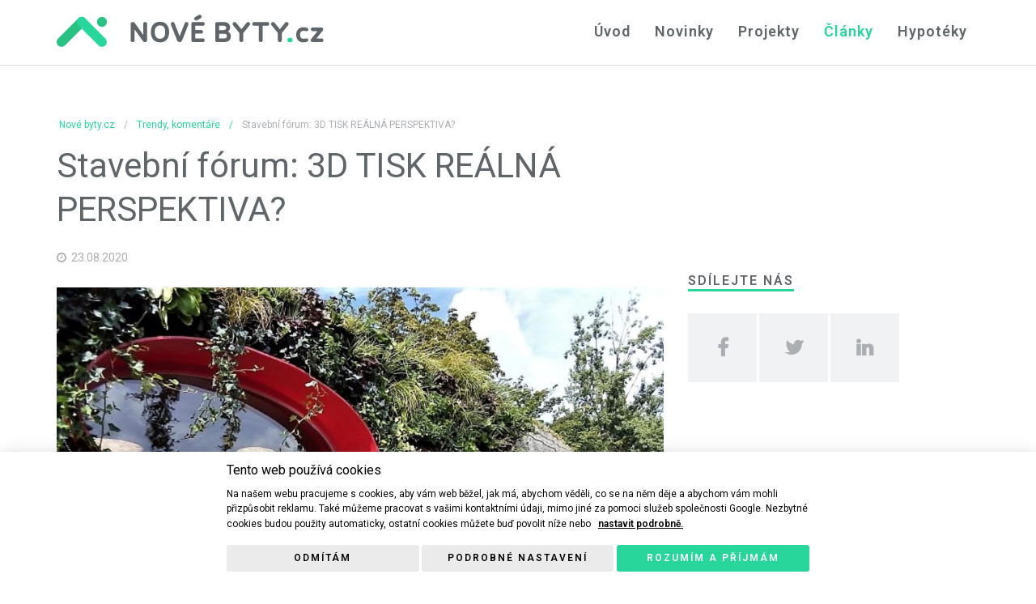

--- FILE ---
content_type: text/html
request_url: https://www.novebyty.cz/clanek-stavebni-forum-3d-tisk-realna-perspektiva-1532
body_size: 10808
content:

<!DOCTYPE html>
<html>
    <head>
       <title>Stavební fórum: 3D TISK REÁLNÁ PERSPEKTIVA? | Nové byty.cz</title>
        <meta name="description" content="Hledáte nový byt v Praze a okolí? Chcete znát ceny bytů a trendy na realitním trhu? Přinášíme tipy na novinky v nabídce developerů, informace o o vývoji cen bytů a nemovitostí, komentáře odborníků. A co hypotéky? Ani na ně nezapomínáme">
        <meta name="keywords" content="">
       	<meta name="Generator" content="CMS WolfSight <www.wolfsight.com>, SightPlus.cz." />
        <meta charset="UTF-8">
        <meta name="viewport" content="width=device-width, initial-scale=1.0">

        <link rel="apple-touch-icon" sizes="180x180" href="https://www.novebyty.cz/img/favicons/apple-touch-icon.png">
    	<link rel="icon" type="image/png" sizes="32x32" href="https://www.novebyty.cz/img/favicons/favicon-32x32.png">
    	<link rel="icon" type="image/png" sizes="16x16" href="https://www.novebyty.cz/img/favicons/favicon-16x16.png">
    	<link rel="manifest" href="https://www.novebyty.cz/img/favicons/manifest.json">
    	<link rel="mask-icon" href="https://www.novebyty.cz/img/favicons/safari-pinned-tab.svg" color="#00add0">
    	<link rel="shortcut icon" href="https://www.novebyty.cz/img/favicons/favicon.ico">
    	<meta name="theme-color" content="#ffffff">
		<meta name="ahrefs-site-verification" content="034f33b3142e1d7479ec24f176bc064ae73f768e2d25ad973ecf49344af51d9d">
        <link rel="stylesheet" href="https://www.novebyty.cz/css/bootstrap.css"/>
        <link rel="stylesheet" href="https://www.novebyty.cz/css/style.css"/>
        <link rel="stylesheet" href="https://www.novebyty.cz/css/color-default.css"/>
        <link rel="stylesheet" href="https://www.novebyty.cz/css/retina.css"/>
        <link rel="stylesheet" href="https://www.novebyty.cz/css/responsive.css"/>
<link href='https://www.novebyty.cz/admin/thirdparty/simple-lightbox/simplelightbox.css' rel='stylesheet' type='text/css'>
        <link rel="stylesheet" href="https://www.novebyty.cz/icon-fonts/font-awesome-4.3.0/css/font-awesome.min.css"/><!-- Fontawesome icons css -->
        <script type="text/javascript" src="https://www.novebyty.cz//admin/scripts/frontend.js"></script>

		 <script>
  	window.dataLayer = window.dataLayer || [];
function gtag() { window.dataLayer.push(arguments); }

gtag('consent', 'default', {
  ad_storage: 'denied',
  analytics_storage: 'denied',
  functionality_storage: 'granted',
  
  security_storage: 'denied',
  personalization_storage: 'denied',
  ad_user_data: 'denied',
  ad_personalization: 'denied',
  wait_for_update: 5000
});

  </script>		<!-- Google Tag Manager -->


<script>(function(w,d,s,l,i){w[l]=w[l]||[];w[l].push({'gtm.start':

new Date().getTime(),event:'gtm.js'});var f=d.getElementsByTagName(s)[0],

j=d.createElement(s),dl=l!='dataLayer'?'&l='+l:'';j.async=true;j.src=

'https://www.googletagmanager.com/gtm.js?id='+i+dl;f.parentNode.insertBefore(j,f);

})(window,document,'script','dataLayer','GTM-NLLJMDW');</script>

<!-- End Google Tag Manager -->

	<script type='text/javascript' src='https://platform-api.sharethis.com/js/sharethis.js#property=5dacd7a4b94c190019de059c&product=sop' async='async'></script><meta name="google-site-verification" content="QulDkoe7-9jq-JuWdQjONGTyLmZxkHf1NuXoYkMjUN8" />

    </head>

    <body>
          <!-- Google Tag Manager (noscript) -->

<noscript><iframe src="https://www.googletagmanager.com/ns.html?id=GTM-NLLJMDW"

height="0" width="0" style="display:none;visibility:hidden"></iframe></noscript>

<!-- End Google Tag Manager (noscript) -->



        <div class="header-wrapper">
            <!-- .header.header-style02 start -->
            <header id="header"  class="header-style02">


                <div class="header-inner">
                    <!-- .container start -->
                    <div class="container">
                        <!-- .main-nav start -->
                        <div class="main-nav">
                            <!-- .row start -->
                            <div class="row">
                                <div class="col-md-12">
                                    <nav class="navbar navbar-default nav-left" role="navigation">

                                        <!-- .navbar-header start -->
                                        <div class="navbar-header">
                                            <div class="logo">
                                                <a href="https://www.novebyty.cz/">
                                                    <img src="https://www.novebyty.cz/img/logo.svg" alt="Novébyty.cz"/>
                                                </a>
                                            </div><!-- .logo end -->
                                        </div><!-- .navbar-header start -->

                                        <!-- MAIN NAVIGATION -->
                                        <div class="collapse navbar-collapse">
                                            <ul class="nav navbar-nav">
                                                <li ><a href="https://www.novebyty.cz">Úvod</a></li>
                                                <li ><a href="https://www.novebyty.cz/projekty">Novinky</a></li>
                                                <li ><a href="https://www.novebyty.cz/developerske-projekty">Projekty</a></li>
                                                 <li class="active"><a href="https://www.novebyty.cz/novinky">Články</a></li>
                                                <li ><a href="https://www.novebyty.cz/hypoteky">Hypotéky</a></li>
                                                <!--<li ><a href="https://www.novebyty.cz/kontakt">Kontakt</a></li>-->
                                            </ul><!-- .nav.navbar-nav end -->

                                            <!-- RESPONSIVE MENU -->
                                            <div id="dl-menu" class="dl-menuwrapper">
                                                <button class="dl-trigger">Otevřít menu</button>

                                                <ul class="dl-menu">
													<li ><a href="https://www.novebyty.cz">Úvod</a></li>

                                                   <li ><a href="https://www.novebyty.cz">Úvod</a></li>
                                                <li ><a href="https://www.novebyty.cz/projekty">Novinky</a></li>
                                                <li ><a href="https://www.novebyty.cz/developerske-projekty">Projekty</a></li>
                                                 <li class="active"><a href="https://www.novebyty.cz/novinky">Články</a></li>
                                                <li ><a href="https://www.novebyty.cz/hypoteky">Hypotéky</a></li>
                                                <!--<li ><a href="https://www.novebyty.cz/kontakt">Kontakt</a></li>-->
                                                </ul><!-- .dl-menu end -->
                                            </div><!-- #dl-menu end -->
                                        </div><!-- MAIN NAVIGATION END -->
                                    </nav><!-- .navbar.navbar-default end -->
                                </div><!-- .col-md-12 end -->
                            </div><!-- .row end -->
                        </div><!-- .main-nav end -->
                    </div><!-- .container end -->
                </div><!-- .header-inner end -->
            </header><!-- .header.header-style02 -->
        </div><!-- .header-wrapper end -->


       
       
			        <div class="page-content">
            <div class="container">
                <div class="row">
                 
                  <div class="col-md-12">
                        <div class="breadcrumb-container">
                            <ul class="breadcrumb clearfix">
                                 <li>
                                    <a href="https://www.novebyty.cz">Nové byty.cz</a>
                                </li>
                                <li>
                                    <a href="https://www.novebyty.cz/kategorie-trendy-komentare-1">Trendy, komentáře</a>
                                </li>
                                <li>
                                    Stavební fórum: 3D TISK REÁLNÁ PERSPEKTIVA?                                </li>
                            </ul>
                        </div>
                    </div>
                    
                   <div class="col-md-9">
                   <div class="post-header">
						<h1>Stavební fórum: 3D TISK REÁLNÁ PERSPEKTIVA?</h1>
					
						<time class="entry-date">23.08.2020</time>
                   </div>
                   </div>
                    <ul class="col-md-8 blog-posts post-list">
                        
                        <div class="row">
                        
                        <div class="col-md-12 blog-posts post-list">
                        
                        	<li class="blog-post clearfix">
                        		
								
									<div class="post-media detail">
										<img src="https://www.novebyty.cz/upload/articles/1532_05-5_titul.jpg" alt="Stavební fórum: 3D TISK REÁLNÁ PERSPEKTIVA?"/>
																			</div><!-- .post-media end -->
								
									<div class="post-body-detail">
										
									<strong>Ve čtvrtek 20. srpna od 10, 00 do 11,30 hodin proběhl v rámci diskusí Stavebního fóra webinář odborníků a tvůrců prvního celoročně obyvatelného domu zhotoveného 3D tiskem prostřednictvím robotického ramene. Pod názvem Prvok byl v minulých dnech představen i veřejnosti u Střeleckého ostrova jako první plovoucí dům tohoto typu nejen v ČR, ale i ve světě. Dva z tvůrců, sochař Michal Trpák a architektka Kateřina Nováková z firmy Scoolpt dům představili v přímém přenosu na webináři, zatímco další odborníci Michal Šik (Dashconsult), Michal Zámečník (BASF Stavební hmoty ČR) a moderátor diskuse architekt Michal Šourek (MS architekti) s nimi sdíleli nejen jejich zkušenosti, ale zamýšleli se nad širším dosahem využití tohoto experimentálního domu v podmínkách budoucího vývoje našeho stavebnictví.&nbsp;</strong><br />
<br />
Účastníci diskuse se jednoznačně shodli na tom, že zatímco digitalizace a průmyslová robotizace udělala zejména v posledních desetiletích obrovský skok, stavebnictví se to skoro netýká. Vyjma některých liniových staveb (dálnice) nebo ražení tunelů zůstává výstavba budov, byť je v běžné výstavbě k dispozici určitá mechanizace, je vše stále v lidských rukách. A zejména ty kvalifikované se shánějí čím dál tím hůře, protože pracovat třeba venku za jakéhokoliv počasí se už téměř nikomu nechce.<br />
<br />
V porovnání s průměrnou délkou výstavby bytového domu, která činí 12 až 18 měsíců podle komplikovanosti projektu, je digitální 3D tisk základní konstrukce zmiňovaného domu pomocí robotického ramene, který trval zhruba 32 hodin, téměř zázrakem. Nelze ovšem nevzpomenout, že se zatím jedná &bdquo;pouze&ldquo; o jednoduchý rodinný dům s celkovou plochou okolo 45 metrů čtverečných. V dispozici 2 + kk je vhodný pro pár s maximálně jedním dítětem. Kromě kuchyně propojené s obývákem a ložnice pro manžele je zde dále koupelna se záchodem.<br />
<br />
Jsme tedy zatím jen na počátku procesu využití této technologie 3D tisku. A podobné je to i jinde ve světě. Už tady je ovšem vidět přednosti a perspektivy využití tohoto vpravdě revolučního systému. Kromě zmíněné rychlosti výstavby je to jednoduchost a velká variabilita, kdy lze při realizaci dát průchod kreativním nápadům a vytvářet neobvyklé konstrukce doslova na míru podle originálních přání budoucího obyvatele. Jak účastníci diskuse poznamenali, příroda, na rozdíl od člověka nezná pravý úhel. Zatímco tedy většina dnešních staveb vyznává především pravoúhlou geometrii, či maximálně s jiným úhlem, a oblouk či vlnitá fasáda bývá pro stavaře problém, tady je to opačně.<br />
<br />
Stavby tak svým charakterem mohou vhodně zapadnout do přírodního prostředí, a dokonce s ním i splynout, pokud naplno využijete ozelenění střechy a fasády domu. Samozřejmě je možné zabudovat do takového domu, stejně jako do Prvoku, mnohé současné šetrné ekologické technologie, ať už jde o tepelné čerpadlo, digitální systémy dálkového řízení vytápění a chlazení, rekuperace, výměny vzduchu, hospodaření s vodou apod. V případě 3D tisku je to ale také i možnost využít do směsi pro tisk i recyklovanou stavební suť. Bydlení se tak může velmi přiblížit symbióze s přírodou.<br />
<br />
Tvůrci Prvoku i odborníci ovšem vidí i řadu problémů, se kterými se potýkají. Jedním z nich jsou betonové směsi používané pro vytlačování základní konstrukce. Zatím jsou drahé, jak potvrdil Michal Trpák. Jejich cena se však může při širším využití této technologie snížit. Mnohem větším oříškem je však pevnost betonového materiálu související se statikou budov. V současné době je základem nosnosti větších staveb železobetonová konstrukce. Jak upozornili zúčastnění, vázanou výztuž nedokáže robot udělat, a betony s vyšší pevností zatím nejsou k dispozici.&nbsp;<br />
<br />
I přes všechny nedostatky současné technologie 3D tisku však nebyli účastníci diskuse vůči ní nijak skeptičtí a viděli zde velký potenciál využití. Michal Trpák sice poznamenal, že současný stav 3D tisku odpovídá tomu, jak vypadaly a co uměly mobilní telefony v 80-tých letech. Podle těchto slov tak máme před sebou ještě perspektivu poměrně dlouhého vývoje. Ale, kdo ví? Převratné objevy se často v minulosti objevily znenadání, aniž je někdo předpokládal. V každém případě, jak řekl Michal Zámečník, stavebnictví si neprošlo žádným revolučními změnami, 3D tisk by nám mohl pomoci tu revoluci realizovat.&nbsp;<br />
<br />
Titulní foto: Plovoucí dům Prvok (Scoolpt)<br />
&nbsp;										
										<div class="post-author">
																									<a href="https://www.novebyty.cz/autor-ivan-hrabec-1" title="Ivan Hrabec" class="vcard author"><span class="fn">Ivan Hrabec</span></a>
																
												
												</div>
									
										
									
									<div class="title plus">SDÍLET</div>	
									<div class="sharethis-inline-share-buttons"></div>
										
									<a href="https://www.novebyty.cz/kategorie-trendy-komentare-1"><div class="btn-next-post">Další podobné články</div></a>
                               
                               
                               


						        </div>
						        
						            
                       
						       <!-- <aside class="post_nav">
									<a alt="" title="" href="">
										<div class="title"><h2>Předchozí článek</h2></div>
										<h4 class="post_nav_title">Díky aplikaci Footpath si můžete naplánovat trasu prstem. Hlasové navádění spustíte i skrze Apple Watch či AirPods</h4>
									</a>
						        </aside>-->
									<!-- .post-body end -->
								
                           		
                            </li><!-- .blog-post end -->
                      

                            
                            
                        
                        </div>
                        
                        <div class="clearfix"></div>
     
                        
                        </div>
                        

                        
                        
                        
                        

                    </ul><!-- .col-md-9.blog-posts.post-list end -->

                    <!-- aside.aside-left start -->
                  <aside class="col-md-3 aside aside-left">
                        <!-- .aside-widgets start -->
                        <ul class="aside-widgets">
                           
                           
                            <!-- .widget.widget-categories start -->
                            <li class=" widget widget_social">
                                <div class="title">
                                    <h3>Sdílejte nás</h3>
                                </div>

                                <ul class="widget-social-icons">
                                    <li><a href="#" class="fa fa-facebook"></a></li>
                                    <li><a href="#" class="fa fa-twitter"></a></li>
                                    <li><a href="#" class="fa fa-linkedin"></a></li>
                                </ul>
                            </li><!-- .widget_categories end -->
                            
                             <!-- .widget.widget-categories start -->
                            <li class=" widget widget_categories">
                                                            </li><!-- .widget_categories end -->
                            
                            <!-- .widget.widget-categories start -->
                            <li class=" widget widget_categories">
                                                             </li><!-- .widget_categories end -->
                            
                            <li class="widget widget-text">
                                <div class="title">
                                    <h3><a href="https://www.novebyty.cz/doporucene">Doporučené</a></h3>
                                    
                         
                                </div>

                                <div class="row">
                                
								
																	<div class="col-md-5">
									<div class="post-media">
									<a href="https://www.novebyty.cz/clanek-brownfield-kontra-greenfield-vyresi-vystavba-uvnitr-mesta-dostupnost-bydleni-v-praze-i-cast-1440" class="post-img">
										<img src="https://www.novebyty.cz/upload/articles/1440_01_pohled_ze_severu_titul_th2.jpg" alt="">
									</a>
								</div><!-- .post-media end -->
								</div><!-- .col-md-5 end -->

								<div class="col-md-7" style="padding-left: 15px;">
									<div class="post-body widget">
									<a href="https://www.novebyty.cz/clanek-brownfield-kontra-greenfield-vyresi-vystavba-uvnitr-mesta-dostupnost-bydleni-v-praze-i-cast-1440">
										<h3>Brownfield kontra Greenfield. Vyřeší výstavba uvnitř města...</h3>
									</a>

								</div><!-- .post-body end -->
								</div><!-- .col-md-7 end -->
								<div class="clearfix"></div>
                  									<div class="col-md-5">
									<div class="post-media">
									<a href="https://www.novebyty.cz/clanek-albatros-kbely-novy-projekt-spolecnosti-skanska-urceny-zejmena-mladym-rodinam-1445" class="post-img">
										<img src="https://www.novebyty.cz/upload/articles/1445_Albatros_ext_Cam01_2000_titul_th2.jpg" alt="">
									</a>
								</div><!-- .post-media end -->
								</div><!-- .col-md-5 end -->

								<div class="col-md-7" style="padding-left: 15px;">
									<div class="post-body widget">
									<a href="https://www.novebyty.cz/clanek-albatros-kbely-novy-projekt-spolecnosti-skanska-urceny-zejmena-mladym-rodinam-1445">
										<h3>Albatros Kbely: nový projekt společnosti Skanska určený zejména...</h3>
									</a>

								</div><!-- .post-body end -->
								</div><!-- .col-md-7 end -->
								<div class="clearfix"></div>
                  									<div class="col-md-5">
									<div class="post-media">
									<a href="https://www.novebyty.cz/clanek-apartmany-na-horach-jak-neprodelat-na-sve-investici-1568" class="post-img">
										<img src="https://www.novebyty.cz/upload/articles/1568_001_titul_th2.jpg" alt="">
									</a>
								</div><!-- .post-media end -->
								</div><!-- .col-md-5 end -->

								<div class="col-md-7" style="padding-left: 15px;">
									<div class="post-body widget">
									<a href="https://www.novebyty.cz/clanek-apartmany-na-horach-jak-neprodelat-na-sve-investici-1568">
										<h3>Apartmány na horách: Jak neprodělat na své investici</h3>
									</a>

								</div><!-- .post-body end -->
								</div><!-- .col-md-7 end -->
								<div class="clearfix"></div>
                  									<div class="col-md-5">
									<div class="post-media">
									<a href="https://www.novebyty.cz/clanek-utek-z-mesta-prestehuji-se-prazane-za-hranici-metropole-1524" class="post-img">
										<img src="https://www.novebyty.cz/upload/articles/1524_Cervena-skala_titul_th2.jpg" alt="">
									</a>
								</div><!-- .post-media end -->
								</div><!-- .col-md-5 end -->

								<div class="col-md-7" style="padding-left: 15px;">
									<div class="post-body widget">
									<a href="https://www.novebyty.cz/clanek-utek-z-mesta-prestehuji-se-prazane-za-hranici-metropole-1524">
										<h3>Útěk z města? Přestěhují se Pražané za hranici metropole?</h3>
									</a>

								</div><!-- .post-body end -->
								</div><!-- .col-md-7 end -->
								<div class="clearfix"></div>
                  									<div class="col-md-5">
									<div class="post-media">
									<a href="https://www.novebyty.cz/clanek-prodeje-novych-bytu-v-praze-neuveritelne-rostou-oproti-lonsku-o-vice-nez-40--1670" class="post-img">
										<img src="https://www.novebyty.cz/upload/articles/1670_Panorama-Kyje_titul-1_th2.JPG" alt="">
									</a>
								</div><!-- .post-media end -->
								</div><!-- .col-md-5 end -->

								<div class="col-md-7" style="padding-left: 15px;">
									<div class="post-body widget">
									<a href="https://www.novebyty.cz/clanek-prodeje-novych-bytu-v-praze-neuveritelne-rostou-oproti-lonsku-o-vice-nez-40--1670">
										<h3>Prodeje nových bytů v Praze neuvěřitelně rostou, oproti loňsku o...</h3>
									</a>

								</div><!-- .post-body end -->
								</div><!-- .col-md-7 end -->
								<div class="clearfix"></div>
                        
                        
                        
                        
                         		
                         		
                         		
                         	
                         		
                         
                           		</div>
                                
                            </li>                           
                            <!-- .widget.widget-search start -->
                            <li id="search-2" class="widget widget_search clearfix">
                                <div class="title">
                                    <h3>Vyhledat</h3>
                                </div>

                                <form action="#" method="get">
                                    <input class="a_search" name="s" type="text" placeholder="Napište co chcete najít" />
                                    <input class="search-submit" type="submit" />
                                </form>
                            </li><!-- .widget.widget_search end -->
                            
                            
                            
                            <li class="widget widget-text">
                                <div class="title">
                                    <h3>Seznam článků</h3>
                                    <ul>
										 <li><a id="newestLink" href="javascript:void(0)" onclick="Show('newestBlock'); Hide('mostReadBlock'); this.className='active'; El('mostReadLink').className=''" >Nejnovější</a></li>
										 <li><a id="mostReadLink" href="javascript:void(0)" onclick="Show('mostReadBlock'); Hide('newestBlock'); this.className='active'; El('newestLink').className=''" class="active">Nejčtenější</a></li>
                             		</ul>
                                </div>

                                <div class="row" id="newestBlock" style="display:none">
                                
																<div class="col-md-5">
									<div class="post-media">
									<a href="https://www.novebyty.cz/clanek-mosaiq-beroun-nabidne-moderni-bydleni-v-zeleni-v-dosahu-hlavniho-mesta-1789" class="post-img">
										<img src="https://www.novebyty.cz/upload/articles/1789_MOSAIQ-Beroun-A3-A4-cam-46_2400_th2.jpg" alt="">
									</a>
								</div><!-- .post-media end -->
								</div><!-- .col-md-5 end -->

								<div class="col-md-7" style="padding-left: 0">
									<div class="post-body widget">
									<a href="https://www.novebyty.cz/clanek-mosaiq-beroun-nabidne-moderni-bydleni-v-zeleni-v-dosahu-hlavniho-mesta-1789">
										<h3>MOSAIQ Beroun nabídne moderní bydlení v zeleni v dosahu hlavního města</h3>
									</a>

								</div><!-- .post-body end -->
								</div><!-- .col-md-7 end -->
								<div class="clearfix"></div>
                  								<div class="col-md-5">
									<div class="post-media">
									<a href="https://www.novebyty.cz/clanek-nove-byty-v-praze-4-krci-lakaji-architekturou-i-blizkosti-zelene-1788" class="post-img">
										<img src="https://www.novebyty.cz/upload/articles/1788_DSC_2821-2_th2.jpg" alt="">
									</a>
								</div><!-- .post-media end -->
								</div><!-- .col-md-5 end -->

								<div class="col-md-7" style="padding-left: 0">
									<div class="post-body widget">
									<a href="https://www.novebyty.cz/clanek-nove-byty-v-praze-4-krci-lakaji-architekturou-i-blizkosti-zelene-1788">
										<h3>Nové byty v Praze 4-Krči lákají architekturou i blízkostí zeleně</h3>
									</a>

								</div><!-- .post-body end -->
								</div><!-- .col-md-7 end -->
								<div class="clearfix"></div>
                  								<div class="col-md-5">
									<div class="post-media">
									<a href="https://www.novebyty.cz/clanek-rodinne-domy-v-praze-dubci-maji-dokoncenou-hrubou-stavbu-1787" class="post-img">
										<img src="https://www.novebyty.cz/upload/articles/1787_Dubec-hlavni-pohled-kam-04-pomer-3-ku-2_th2.jpg" alt="">
									</a>
								</div><!-- .post-media end -->
								</div><!-- .col-md-5 end -->

								<div class="col-md-7" style="padding-left: 0">
									<div class="post-body widget">
									<a href="https://www.novebyty.cz/clanek-rodinne-domy-v-praze-dubci-maji-dokoncenou-hrubou-stavbu-1787">
										<h3>Rodinné domy v Praze Dubči mají dokončenou hrubou stavbu</h3>
									</a>

								</div><!-- .post-body end -->
								</div><!-- .col-md-7 end -->
								<div class="clearfix"></div>
                  								<div class="col-md-5">
									<div class="post-media">
									<a href="https://www.novebyty.cz/clanek-porostou-v-roce-2024-ceny-bytu-co-rika-analyza-developeru-1785" class="post-img">
										<img src="https://www.novebyty.cz/upload/articles/1785_Harfa-Living-1_th2.jpg" alt="">
									</a>
								</div><!-- .post-media end -->
								</div><!-- .col-md-5 end -->

								<div class="col-md-7" style="padding-left: 0">
									<div class="post-body widget">
									<a href="https://www.novebyty.cz/clanek-porostou-v-roce-2024-ceny-bytu-co-rika-analyza-developeru-1785">
										<h3>Porostou v roce 2024 ceny bytů? Co říká analýza developerů</h3>
									</a>

								</div><!-- .post-body end -->
								</div><!-- .col-md-7 end -->
								<div class="clearfix"></div>
                  								<div class="col-md-5">
									<div class="post-media">
									<a href="https://www.novebyty.cz/clanek-westpoint-nejvetsi-rezidencni-projekt-v-praze-6-ma-dalsi-plus-1786" class="post-img">
										<img src="https://www.novebyty.cz/upload/articles/1786_Westpoint-Jiricna_1-titul_th2.jpg" alt="">
									</a>
								</div><!-- .post-media end -->
								</div><!-- .col-md-5 end -->

								<div class="col-md-7" style="padding-left: 0">
									<div class="post-body widget">
									<a href="https://www.novebyty.cz/clanek-westpoint-nejvetsi-rezidencni-projekt-v-praze-6-ma-dalsi-plus-1786">
										<h3>Westpoint, největší rezidenční projekt v Praze 6, má další plus</h3>
									</a>

								</div><!-- .post-body end -->
								</div><!-- .col-md-7 end -->
								<div class="clearfix"></div>
                  								<div class="col-md-5">
									<div class="post-media">
									<a href="https://www.novebyty.cz/clanek-v-rezidencni-prazske-ctvrti-hagibor-se-zacaly-stavet-dalsi-budovy-1784" class="post-img">
										<img src="https://www.novebyty.cz/upload/articles/1784_Hagibor-1_titul_th2.jpg" alt="">
									</a>
								</div><!-- .post-media end -->
								</div><!-- .col-md-5 end -->

								<div class="col-md-7" style="padding-left: 0">
									<div class="post-body widget">
									<a href="https://www.novebyty.cz/clanek-v-rezidencni-prazske-ctvrti-hagibor-se-zacaly-stavet-dalsi-budovy-1784">
										<h3>V rezidenční pražské čtvrti Hagibor se začaly stavět další budovy</h3>
									</a>

								</div><!-- .post-body end -->
								</div><!-- .col-md-7 end -->
								<div class="clearfix"></div>
                        
               	</div>
               	
               	 <div class="row" id="mostReadBlock" >
                                
																<div class="col-md-5">
									<div class="post-media">
									<a href="https://www.novebyty.cz/clanek-apartmany-na-horach-jak-neprodelat-na-sve-investici-1568" class="post-img">
										<img src="https://www.novebyty.cz/upload/articles/1568_001_titul_th2.jpg" alt="">
									</a>
								</div><!-- .post-media end -->
								</div><!-- .col-md-5 end -->

								<div class="col-md-7" style="padding-left: 0">
									<div class="post-body widget">
									<a href="https://www.novebyty.cz/clanek-apartmany-na-horach-jak-neprodelat-na-sve-investici-1568">
										<h3>Apartmány na horách: Jak neprodělat na své investici</h3>
									</a>

								</div><!-- .post-body end -->
								</div><!-- .col-md-7 end -->
					 			<div class="clearfix"></div>
                  								<div class="col-md-5">
									<div class="post-media">
									<a href="https://www.novebyty.cz/clanek-hledate-bydleni-v-okoli-prahy-tady-ho-najdete-i-cast-severovychod-1635" class="post-img">
										<img src="https://www.novebyty.cz/upload/articles/1635_Cervena-skala_titul-3_th2.jpg" alt="">
									</a>
								</div><!-- .post-media end -->
								</div><!-- .col-md-5 end -->

								<div class="col-md-7" style="padding-left: 0">
									<div class="post-body widget">
									<a href="https://www.novebyty.cz/clanek-hledate-bydleni-v-okoli-prahy-tady-ho-najdete-i-cast-severovychod-1635">
										<h3>Hledáte bydlení v okolí Prahy? Tady ho najdete!   I. část -...</h3>
									</a>

								</div><!-- .post-body end -->
								</div><!-- .col-md-7 end -->
					 			<div class="clearfix"></div>
                  								<div class="col-md-5">
									<div class="post-media">
									<a href="https://www.novebyty.cz/clanek-utek-z-mesta-prestehuji-se-prazane-za-hranici-metropole-1524" class="post-img">
										<img src="https://www.novebyty.cz/upload/articles/1524_Cervena-skala_titul_th2.jpg" alt="">
									</a>
								</div><!-- .post-media end -->
								</div><!-- .col-md-5 end -->

								<div class="col-md-7" style="padding-left: 0">
									<div class="post-body widget">
									<a href="https://www.novebyty.cz/clanek-utek-z-mesta-prestehuji-se-prazane-za-hranici-metropole-1524">
										<h3>Útěk z města? Přestěhují se Pražané za hranici metropole?</h3>
									</a>

								</div><!-- .post-body end -->
								</div><!-- .col-md-7 end -->
					 			<div class="clearfix"></div>
                  								<div class="col-md-5">
									<div class="post-media">
									<a href="https://www.novebyty.cz/clanek-v-novem-projektu-rezidence-u-sarky-uvadi-na-trh-developerska-spolecnost-finep-pres-dve-stovky-atraktivnich-bytu-1450" class="post-img">
										<img src="https://www.novebyty.cz/upload/articles/1450_Rezidence_USarky_FINEP_titul_th2.jpg" alt="">
									</a>
								</div><!-- .post-media end -->
								</div><!-- .col-md-5 end -->

								<div class="col-md-7" style="padding-left: 0">
									<div class="post-body widget">
									<a href="https://www.novebyty.cz/clanek-v-novem-projektu-rezidence-u-sarky-uvadi-na-trh-developerska-spolecnost-finep-pres-dve-stovky-atraktivnich-bytu-1450">
										<h3>V novém projektu Rezidence U Šárky uvádí na trh developerská...</h3>
									</a>

								</div><!-- .post-body end -->
								</div><!-- .col-md-7 end -->
					 			<div class="clearfix"></div>
                  								<div class="col-md-5">
									<div class="post-media">
									<a href="https://www.novebyty.cz/clanek-nastava-era-najemniho-bydleni-najde-se-reseni-pro-co-nejsirsi-okruh-zajemcu-co-na-to-developeri-1381" class="post-img">
										<img src="https://www.novebyty.cz/upload/articles/1381_Cena-ctenaru-Luka-Living_titul_th2.jpg" alt="">
									</a>
								</div><!-- .post-media end -->
								</div><!-- .col-md-5 end -->

								<div class="col-md-7" style="padding-left: 0">
									<div class="post-body widget">
									<a href="https://www.novebyty.cz/clanek-nastava-era-najemniho-bydleni-najde-se-reseni-pro-co-nejsirsi-okruh-zajemcu-co-na-to-developeri-1381">
										<h3>Nastává éra nájemního bydlení? Najde se řešení pro co...</h3>
									</a>

								</div><!-- .post-body end -->
								</div><!-- .col-md-7 end -->
					 			<div class="clearfix"></div>
                  								<div class="col-md-5">
									<div class="post-media">
									<a href="https://www.novebyty.cz/clanek-ani-koronavirus-bytovou-vystavbu-nezastavil-zajima-vas-kde-se-v-praze-bude-stavet-1434" class="post-img">
										<img src="https://www.novebyty.cz/upload/articles/1434_SM2_titul_th2.jpg" alt="">
									</a>
								</div><!-- .post-media end -->
								</div><!-- .col-md-5 end -->

								<div class="col-md-7" style="padding-left: 0">
									<div class="post-body widget">
									<a href="https://www.novebyty.cz/clanek-ani-koronavirus-bytovou-vystavbu-nezastavil-zajima-vas-kde-se-v-praze-bude-stavet-1434">
										<h3>Ani koronavirus bytovou výstavbu nezastavil. Zajímá vás, kde se v...</h3>
									</a>

								</div><!-- .post-body end -->
								</div><!-- .col-md-7 end -->
					 			<div class="clearfix"></div>
                        
               	</div>
               	
                                
                            </li>                            
                            

                            <!-- .widget.widget-categories start -->
                            <li class=" widget widget_categories">
                           					
                            </li><!-- .widget_categories end -->
                            
     
                        </ul><!-- .aside-widgets end -->
                    </aside><!-- .aside.aside-left end -->
                    
                    <div class="clearfix"></div>
                    
                    <div class="dfp padding"> <!--last banner -->
                                                       
                    </div>
                    
                </div><!-- .row end -->
            </div><!-- .container end -->
        </div><!-- .page-content end -->
        
       

       <!-- <div id="newsletter-cta" class="page-content custom-bkg">

        </div>-->
        
        <div id="footer-wrapper">
            <footer id="footer">
                <div class="container">
                    <div class="row">
                        <ul class="col-md-3 col-sm-6 footer-widget-container">
                            <!-- .widget-pages start -->
                            <li class="widget widget_pages">
                                <div class="title">
                                    <h3>Kategorie</h3>
                                </div>

                                <ul>
                                    <li><a href="https://www.novebyty.cz/kategorie-nove-byty-praha-2">Nové byty v Praze</a></li>
                                   <li><a href="https://www.novebyty.cz/kategorie-projekty-ve-vystavbe-4">Projekty ve výstavbě</a></li>
                                    <li><a href="https://www.novebyty.cz/kategorie-pripravovane-projekty-3">Připravované projekty</a></li>
                                     <li><a href="https://www.novebyty.cz/hypoteky"> Hypoteky</a></li>
                                </ul>
                            </li><!-- .widget-pages end -->
                        </ul><!-- .col-md-3.footer-widget-container end -->

                         <ul class="col-md-3 col-sm-6 footer-widget-container">
                            <!-- .widget-pages start -->
                            <li class="widget widget_pages">
                                <div class="title">
                                   <h3></h3>
                                </div>

                                <ul>
                                    <li><a href="https://www.novebyty.cz/kategorie-aktuality-8">Aktuality</a></li>
                                   <li><a href="https://www.novebyty.cz/kategorie-ceny-bytu-analyzy-12">Ceny bytů, analýzy</a></li>
                                    <li><a href="https://www.novebyty.cz/kategorie-trendy-komentare-1">Trendy, komentáře</a></li>
                                    <li><a href="https://www.novebyty.cz/kategorie-praha-2020-2030-9">Praha 2020 - 2030</a></li>
                                </ul>
                            </li><!-- .widget-pages end -->
                        </ul><!-- .col-md-


                        <ul class="col-md-3 col-sm-6 footer-widget-container">
                            <!-- .widget-pages start -->
                            <ul class="col-md-3 col-sm-6 footer-widget-container">
                            <li class="widget widget_pages">
                                <div class="title">
                                    <h3>O nás</h3>
                                </div>

                                <ul>
                                    <li><a href="https://www.novebyty.cz/portal-nove-byty">Portál Novébyty.cz</a></li>
                                    <li><a href="https://www.novebyty.cz/pro-inzerenty">Pro developery</a></li>
                                    <li><a href="https://www.novebyty.cz/nas-tym">Náš tým</a></li>
                                </ul>
                            </li><!-- .widget-pages end -->
                        </ul><!-- .col-md-3.footer-widget-container end -->

                        <ul class="col-md-3 col-sm-6 footer-widget-container">
                            <li class="widget widget-text">
                                <div class="title">
                                    <h3>Kontakt</h3>
                                </div>
                                <img src="img/tide-logo.png" class="img-responsive" alt="Tide Reality">

                                <address>
                                    Dřevná 2, 128 00 Praha 2<br>e-mail: info@novebyty.cz
                                </address>
                                <br />
                            </li><!-- .widget.widget-text end -->
                        </ul><!-- .col-md-3.footer-widget-container end -->



                    </div><!-- .row end -->
                </div><!-- .container end -->
            </footer><!-- #footer end -->

            <div class="copyright-container">
                <div class="container">
                    <div class="row">
                        <div class="col-md-6">
                            <p>© 2019-2022 Nové byty.cz s.r.o a TIDE REALITY spol. s r.o. Všechna práva vyhrazena.</p>
                        </div><!-- .col-md-6 end -->

                        <div class="col-md-6">
                            <p class="align-right"><a href="https://www.novebyty.cz/ochrana-osobnich-udaju">Ochrana osobních údajů</a></p>
                        </div><!-- .col-md-6 end -->
                    </div><!-- .row end -->
                </div><!-- .container end -->
            </div><!-- .copyright-container end -->

            <a href="#" class="scroll-up">Scroll</a>
        </div><!-- #footer-wrapper end -->

        <script src="js/jquery-2.1.4.min.js"></script><!-- jQuery library -->
        <script src="js/bootstrap.min.js"></script><!-- .bootstrap script -->
        <script src="js/jquery.srcipts.min.js"></script><!-- modernizr, retina, stellar for parallax -->
        <script src="js/jquery.dlmenu.min.js"></script><!-- for responsive menu -->
        <script src="js/jquery.nivo.slider.pack.js"></script><!-- Nivo Slider script -->
        <script src="js/include.js"></script><!-- custom js functions -->
<script type="text/javascript" src="https://www.novebyty.cz/admin/thirdparty/simple-lightbox/simple-lightbox.js"></script>
        <script>
            /* <![CDATA[ */
            jQuery(document).ready(function ($) {
                'use strict';

                $('#slider-1').nivoSlider({
                    controlNav: false
                });
            });
            /* ]]> */

              <!-- Simple Lightbox -->




  	var lightbox = $('a[rel="lightbox"]').simpleLightbox();

			
        </script>
        
        <!-- COOKIE BAR -->
  <div id="ws-cookies-bar" role="dialog" class="ws-cookies-bar ws-anim" style="display:none">
    <div class="ws-cookies-bar-content">
      <div>
        <div class="ws-cookies-bar-title">Tento web používá cookies</div>
        <div class="ws-cookies-bar-txt">Na našem webu pracujeme s cookies, aby vám web běžel, jak má, abychom věděli, co se na něm děje a abychom vám mohli přizpůsobit reklamu. Také můžeme pracovat s vašimi kontaktními údaji, mimo jiné za pomoci služeb společnosti Google. Nezbytné cookies budou použity automaticky, ostatní cookies můžete buď povolit níže nebo <button type="button"
            data-cc="c-settings" class="ws-link" aria-haspopup="dialog" onclick="ws_cookie_open_settings()">nastavit podrobně.</button></div>
      </div>
      <div><button type="button" class="ws-cookies-bar-btn ws-light" onclick="ws_cookies_deny_all()">Odmítám</button> <button type="button" class="ws-cookies-bar-btn ws-light" onclick="ws_cookie_open_settings()">Podrobné nastavení</button><button type="button" class="ws-cookies-bar-btn ws-right" onclick="ws_cookies_allow_all()">Rozumím a příjmám</button></div>
    </div>
  </div>
  <!-- END COOKIE BAR -->


 <!-- COOKIE MODAL -->
  <div id="ws-cookies-detail" class="ws-simple-dialog-modal" style="display: none;">
    <div id="modal" class="ws-dialog ws-simple-dialog" style="display: block;">
      <div class="ws-modal-header">
        <h3 class="ws-modal-title">Využití cookies</h3>
      </div>
      <div class="ws-modal-body">
        <div class="ws-dialog-content">
          Za účelem zlepšení Vám poskytovaných služeb využívají naše stránky cookies.<br><br>
          Soubory cookie jsou malé textové soubory, které ukládají informace ve Vašem prohlížeči.<br><br>
          Podle zákona můžeme ukládat na vaše zařízení cookies, pouze pokud jsou nezbytně nutné pro funkčnost stránek. Pro všechny ostatní typy potřebujeme váš souhlas.<br><br>
          Tato stránka používá různé typy cookies. Některé cookies jsou umístěny a používány nástroji třetích stran - např. nástroji Google.
        </div>
        <div class="ws-dialog-setting">
          <h3 class="ws-modal-title">Nezbytné cookies</h3>
          <label class="ws-switcher">
            <input type="checkbox" id="ws_cookie_functional" checked="checked" disabled/>
            <div class="ws-switcher-indicator"></div>
          </label>
        </div>
        <div class="ws-dialog-setting">
          <h3 class="ws-modal-title">Analytické a statistické cookies</h3>
          <label class="ws-switcher">
            <input type="checkbox" id="ws_cookie_allow_analytics" />
            <div class="ws-switcher-indicator"></div>
          </label>
        </div>
        <div class="ws-dialog-setting">
          <h3 class="ws-modal-title">Preferenční cookies</h3>
          <label class="ws-switcher">
            <input type="checkbox" id="ws_cookie_allow_personalisation" />
            <div class="ws-switcher-indicator"></div>
          </label>
        </div>
        
        <div class="ws-dialog-setting">
          <h3 class="ws-modal-title">Reklamní cookies</h3>
          <label class="ws-switcher">
            <input type="checkbox" id="ws_cookie_allow_ads" />
            <div class="ws-switcher-indicator"></div>
          </label>
        </div>
      </div>
      <div class="ws-modal-footer">
        <button type="button" class="ws-cookies-bar-btn ws-xs" onclick="ws_cookies_allow_all()">Povolit vše</button>
        <button type="button" class="ws-cookies-bar-btn ws-light ws-xs" onclick="ws_cookies_deny_all()">Odmítnout vše</button>
        <button type="button" class="ws-cookies-bar-btn ws-light ws-right ws-xs" onclick="ws_cookies_save_choices()">Uložit nastavení</button>
      </div>
    </div>
  </div>
  <!-- END COOKIE MODAL -->
  <link rel="stylesheet" href="/cookies/ws-cookies.css" /><script>
		function ws_cookie_open_settings()
		{
			El('ws-cookies-bar').style.display='none';
			El('ws-cookies-detail').style.display='block';
		}
		
		function ws_cookies_close_details()
		{
				El('ws-cookies-detail').style.display='none';	
		}
		
		function ws_cookies_deny_all()
		{
				El('ws-cookies-bar').style.display='none';	
				El('ws-cookies-detail').style.display='none';
				
				ws_set_cookie('ws_cookie_allow_personalisation',0,-1);	
				ws_set_cookie('ws_cookie_allow_analytics',0,-1);	
				ws_set_cookie('ws_cookie_allow_ads',0,-1);	
				ws_set_cookie('ws_cookie_allow_all',0,-1);	
				ws_delete_all_cookies();
				
				El('ws_cookie_allow_personalisation').checked=false;
				El('ws_cookie_allow_analytics').checked=false;
				El('ws_cookie_allow_ads').checked=false;
				
				
				ws_set_cookie('ws_cookie_consent_set',1,365);	
				ws_cookies_notify();
		}
		
		function ws_cookies_allow_all()
		{
				El('ws-cookies-bar').style.display='none';	
				El('ws-cookies-detail').style.display='none';	
			
				ws_set_cookie('ws_cookie_allow_all',1,365);	
				ws_set_cookie('ws_cookie_consent_set',1,365);		
				
				El('ws_cookie_allow_personalisation').checked=true;
				El('ws_cookie_allow_analytics').checked=true;
				El('ws_cookie_allow_ads').checked=true;
				
				ws_cookies_notify();
		}
		
		
		function ws_cookies_save_choices()
		{
				ws_set_cookie('ws_cookie_consent_set',1,365);
					
				ws_set_cookie('ws_cookie_allow_personalisation',(El('ws_cookie_allow_personalisation').checked) ? 1:0,365);	
				ws_set_cookie('ws_cookie_allow_analytics',(El('ws_cookie_allow_analytics').checked) ? 1:0,365);	
				ws_set_cookie('ws_cookie_allow_ads',(El('ws_cookie_allow_ads').checked) ? 1:0,365);	
								
					
				if (El('ws_cookie_allow_ads').checked && El('ws_cookie_allow_personalisation').checked && El('ws_cookie_allow_analytics').checked)	
					ws_set_cookie('ws_cookie_allow_all',1,365);			
				else 
					ws_set_cookie('ws_cookie_allow_all',0,-1);	
					
				El('ws-cookies-detail').style.display='none';		
				 ws_cookies_notify();
		}
		
		function ws_set_cookie(name,value,days) 
		{
		    var expires = "";
		    if (days) {
		        var date = new Date();
		        date.setTime(date.getTime() + (days*24*60*60*1000));
		        expires = "; expires=" + date.toUTCString();
		    }
		    document.cookie = name + "=" + (value || "")  + expires + "; path=/";
		}
		
		function ws_delete_all_cookies()
		{
			
	    var cookies = document.cookie.split(";");

	    for (var i = 0; i < cookies.length; i++) 
	    {
	        var cookie = cookies[i];
	        var eqPos = cookie.indexOf("=");
	        var name = eqPos > -1 ? cookie.substr(0, eqPos) : cookie;
	        
	        if (name != 'PHPSESSID')
	        	document.cookie = name + "=;expires=Thu, 01 Jan 1970 00:00:00 GMT";
	    }


		}
		
		function ws_cookies_notify()
		{
									console.log('notifying..');
									
									gtag('consent', 'update', {
					  ad_storage: (El('ws_cookie_allow_ads').checked) ? 'granted':'denied',
					  analytics_storage: (El('ws_cookie_allow_analytics').checked) ? 'granted':'denied',
					  functionality_storage: 'granted',
					  //security_storage: 'denied',
					  personalization_storage: (El('ws_cookie_allow_personalisation').checked) ? 'granted':'denied',
					  ad_user_data: (El('ws_cookie_allow_ads').checked) ? 'granted':'denied',
					  ad_personalization: (El('ws_cookie_allow_ads').checked) ? 'granted':'denied',
					  wait_for_update: 500
					});
					
		}

		El('ws-cookies-bar').style.display='block';	</script>
	        
    </body>
</html>


--- FILE ---
content_type: text/css
request_url: https://www.novebyty.cz/css/style.css
body_size: 13087
content:
abbr,
acronym,
address,
applet,
article,
aside,
audio,
b,
big,
blockquote,
body,
canvas,
caption,
center,
cite,
code,
dd,
del,
details,
dfn,
div,
dl,
dt,
em,
embed,
fieldset,
figcaption,
figure,
footer,
form,
h1,
h2,
h3,
h4,
h5,
h6,
header,
hgroup,
html,
i,
iframe,
img,
ins,
kbd,
label,
legend,
li,
mark,
menu,
nav,
object,
ol,
output,
p,
pre,
q,
ruby,
s,
samp,
section,
small,
span,
strike,
strong,
sub,
summary,
table,
tbody,
td,
tfoot,
th,
thead,
time,
tr,
tt,
u,
ul,
var,
video {
  margin: 0;
  padding: 0;
  border: 0;
  vertical-align: baseline;
}

article,
aside,
details,
figcaption,
figure,
footer,
header,
hgroup,
menu,
nav,
section {
  display: block;
}

@import url('https://fonts.googleapis.com/css?family=Roboto:300,300i,400,400i,700,700i,900,900i&subset=latin-ext');

body {
  line-height: 1;
}

blockquote,
q {
  quotes: none;
}

blockquote:after,
blockquote:before,
q:after,
q:before {
  content: '';
  content: none;
}

table {
  border-collapse: collapse;
  border-spacing: 0;
}

*:focus {
  outline: 0;
  text-decoration: none;
}

a:focus,
a:active {
  text-decoration: none;
  outline: 0;
}

/* ==========================================================================
    2. DOCUMENT STYLES
    ========================================================================= */
body {
  font-family: 'Roboto', Arial, sans-serif;
  font-size: 16px;
  line-height: 24px;
  color: #32464E;
  background-color: #fff;
}

.row {
  margin-bottom: 40px;
}

*[class^="row"] *[class^="row"]:last-child {
  margin-bottom: 0;
}

/* ==========================================================================
    3. TYPOGRAPHY
    ========================================================================= */
p,
a,
span {
  color: #5F6568;
  font-family: 'Roboto', Arial, sans-serif;
  line-height: 28px;
}

p {
  padding-bottom: 25px;
}

i {
  font-style: italic;
}

em {
  font-style: italic;
}

a {
  -webkit-transition: all 0.2s ease 0s;
  -moz-transition: all 0.2s ease 0s;
  -o-transition: all 0.2s ease 0s;
  -ms-transition: all 0.2s ease 0s;
  transition: all 0.2s ease 0s;
  text-decoration: none;
  color: #28D69B;
}

a:hover {
  text-decoration: none;
  color: #28D69B;
}

h1, h2, h3, h4, h5, h6 {
  font-family: 'Roboto', Arial, sans-serif;
  font-weight: 500;
  margin-bottom: 10px;
  margin-top: 0;
  color: #5F6568;
  line-height: 1.3;
}

h1 {
  font-size: 42px;
  margin-bottom: 20px;
}

h2 {
  font-size: 24px;
}

h3 {
  font-size: 24px;
}

h4 {
  font-size: 18px;
}

h5 {
  font-size: 16px;
}

h6 {
  font-size: 15px;
}

strong {
  font-weight: 600;
}

img {
  max-width: 100%;
  height: auto;
  display: block;
}

img.float-left {
  float: left;
  margin: 12px 12px 12px 0;
}

img.float-right {
  float: right;
  margin: 12px 0px 12px 12px;
}

.img-fixed-bottom {
  position: relative;
  bottom: -70px;
}

ul,
ol {
  list-style-position: inside;
}

ul li,
ol li {
  padding-bottom: 5px;
}

blockquote+p {
  margin-top: 15px;
}

.required {
  color: #ce292d;
}

.color {
  color: #28D69B;
}

.text-big {
  font-size: 18px;
  line-height: 25px;
  color: #5F6568;
}

.align-right {
  text-align: right;
}

a.read-more {
  float: left;
  position: relative;
}

a.read-more span {
  text-transform: uppercase;
  font-weight: 700;
  display: block;
  -webkit-transition: all 0.2s ease 0s;
  -moz-transition: all 0.2s ease 0s;
  -o-transition: all 0.2s ease 0s;
  -ms-transition: all 0.2s ease 0s;
  transition: all 0.2s ease 0s;
}

a.read-more:hover span {
  transform: translate(15px, 0);
  -webkit-transform: translate(15px, 0);
  -moz-transform: translate(15px, 0);
  -ms-transform: translate(15px, 0);
}

a.read-more i {
  font-size: 11px;
  line-height: 20px;
  opacity: 0;
  -webkit-transition: all 0.2s ease 0s;
  -moz-transition: all 0.2s ease 0s;
  -o-transition: all 0.2s ease 0s;
  -ms-transition: all 0.2s ease 0s;
  transition: all 0.2s ease 0s;
}

a.read-more:hover i {
  opacity: 1;
}

a.download-link {
  width: 100%;
  display: block;
  margin-bottom: 5px;
}

a.download-link span {
  -webkit-transition: all 0.2s ease 0s;
  -moz-transition: all 0.2s ease 0s;
  -o-transition: all 0.2s ease 0s;
  -ms-transition: all 0.2s ease 0s;
  transition: all 0.2s ease 0s;
}

a.download-link span i {
  padding-right: 5px;
}

.mb-70 {
  margin-bottom: 70px;
}

.mb-30 {
  margin-bottom: 30px;
}

.mb-0 {
  margin-bottom: 0;
}

.svg-white .st0 {
  fill: #fff;
}

.lead {
  font-size: 24px;
  color: #28D69B;
  font-weight: 500;
}

.lead-txt {
  font-size: 32px;
  font-weight: 400;
}

.txt {
  font-size: 18px;
}

/* ==========================================================================
    4. HEADER
    ========================================================================= */
.header-wrapper {
  width: 100%;
  background: #fff;
  position: fixed;
  top: 0;
  z-index: 1000;
  border-bottom: 1px solid #ddd;
}

.header-wrapper.header-transparent {
  background-color: transparent;
  background: none;
  box-shadow: none;
  -webkit-box-shadow: none;
  -moz-box-shadow: none;
}

.header-wrapper.header-transparent02 {
  background-color: #fff;
  box-shadow: none;
  -webkit-box-shadow: none;
  -moz-box-shadow: none;
}

.header-wrapper.header-transparent.solid-color,
.header-wrapper.header-transparent02.solid-color {
  background-color: #fff;
  box-shadow: 0 0 5px rgba(0, 0, 0, 0.2);
  -webkit-box-shadow: 0 0 5px rgba(0, 0, 0, 0.2);
  -moz-box-shadow: 0 0 5px rgba(0, 0, 0, 0.2);
}

.header-wrapper.header-transparent.solid-color .header-style01 .main-nav {
  background: #fff;
  border: none;
  box-shadow: none;
  -webkit-box-shadow: none;
  -moz-box-shadow: none;
}

#header {
  position: relative;
  z-index: 1000;
}

#search {
  width: 40px;
  min-height: 80px;
  position: relative;
  cursor: pointer;
  margin-left: 20px;
  margin-right: 30px;
  float: right;
  z-index: 1005;
  background-color: transparent;
  padding-top: 20px;
}

.search-submit {
  background-image: url('../img/search.png');
  background-repeat: no-repeat;
  background-position: center;
  border-radius: 50%;
  -webkit-border-radius: 50%;
  -moz-border-radius: 50%;
  width: 40px;
  min-height: 40px;
  border: none;
  text-indent: -9999px;
  position: absolute;
  cursor: pointer;
  -webkit-transition: all 0.2s ease 0s;
  -moz-transition: all 0.2s ease 0s;
  -o-transition: all 0.2s ease 0s;
  -ms-transition: all 0.2s ease 0s;
  transition: all 0.2s ease 0s;
}

#search:focus,
.search-submit:focus,
#m_search:focus {
  outline: none;
}

#m_search {
  background: #fff;
  border: 1px solid #ddd;
  border-radius: 3px;
  -webkit-border-radius: 3px;
  -moz-border-radius: 3px;
  padding: 10px 25px;
  position: absolute;
  top: 100%;
  width: 170px;
  right: 0;
  font-style: italic;
  color: #666;
  display: none;
}

/*
    MAIN NAVIGATION
*/
.navbar-default .navbar-nav>.open>a, .navbar-default .navbar-nav>.open>a:hover, .navbar-default .navbar-nav>.open>a:focus {
  background-color: transparent;
}

.main-nav .row {
  margin-bottom: 0;
}

.main-nav {
  background: #ffffff;
  /* Old browsers */
  background: -moz-linear-gradient(top, #ffffff 0%, #fcfcfc 100%);
  /* FF3.6+ */
  background: -webkit-gradient(linear, left top, left bottom, color-stop(0%, #ffffff), color-stop(100%, #fcfcfc));
  /* Chrome,Safari4+ */
  background: -webkit-linear-gradient(top, #ffffff 0%, #fcfcfc 100%);
  /* Chrome10+,Safari5.1+ */
  background: -o-linear-gradient(top, #ffffff 0%, #fcfcfc 100%);
  /* Opera 11.10+ */
  background: -ms-linear-gradient(top, #ffffff 0%, #fcfcfc 100%);
  /* IE10+ */
  border-radius: 3px;
  -webkit-border-radius: 3px;
  -moz-border-radius: 3px;
  margin-top: 35px;
  -webkit-box-shadow: 0px -8px 0px 0px rgba(255, 255, 255, 0.2);
  -moz-box-shadow: 0px -8px 0px 0px rgba(255, 255, 255, 0.2);
  box-shadow: 0px -8px 0px 0px rgba(255, 255, 255, 0.2);
}

.navbar {
  min-height: 80px;
  margin-bottom: 0;
}

.navbar-default {
  border: none;
  background: none;
}

#dl-menu {
  display: none;
}

.navbar-nav>li {
  padding-bottom: 0;
}

.navbar-nav>li>a {
  line-height: 48px;
  font-family: 'Roboto', Arial, sans-serif;
  font-size: 13px;
  font-weight: 700;
  color: #5F6568;
}

.navbar-default .navbar-nav>li>a {
  color: #5F6568;
  border-bottom: 3px solid transparent;
  letter-spacing: 1px;
  font-size: 18px;
}

.nav>li>a {
  padding-left: 25px;
  padding-right: 25px;
}

.header-style01 .navbar-default .navbar-nav>li>a:hover {
  border-bottom: 3px solid;
}

.dropdown-menu {
  background-color: #fff;
  border-radius: 3px;
  -webkit-border-radius: 3px;
  -moz-border-radius: 3px;
  border: 1px solid #eee;
  min-width: 240px;
  -webkit-box-shadow: 2px 2px 5px 0px rgba(50, 50, 50, 0.2);
  -moz-box-shadow: 2px 2px 5px 0px rgba(50, 50, 50, 0.2);
  box-shadow: 2px 2px 5px 0px rgba(50, 50, 50, 0.2);
}

.dropdown .dropdown-menu .dropdown-submenu>a {
  position: relative;
}

.dropdown .dropdown-menu .dropdown-submenu>a:after {
  position: absolute;
  display: block;
  content: "";
  width: 0;
  height: 0;
  border-top: 5px solid transparent;
  border-bottom: 5px solid transparent;
  border-left: 5px solid #aaa;
  right: 0;
  top: 50%;
  margin-top: -3px;
}

.dropdown-menu>li {
  padding: 0px 20px;
}

.dropdown-menu>li>a {
  font-size: 13px;
  color: #5F6568;
  padding: 15px 0px;
}

.dropdown-menu>li:last-child a {
  border: none;
}

.dropdown-menu>li>a:hover, .dropdown-menu>li>a:focus {
  background: none;
}

.dropdown-submenu {
  position: relative;
}

.dropdown-submenu>.dropdown-menu {
  left: 100%;
  top: -3px;
  -webkit-box-shadow: 0px 3px 0px 0px rgba(0, 0, 0, 0.1);
  -moz-box-shadow: 0px 3px 0px 0px rgba(0, 0, 0, 0.1);
  box-shadow: 0px 3px 0px 0px rgba(0, 0, 0, 0.1);
}

.dropdown-submenu:hover>.dropdown-menu {
  display: block;
}

.dropdown.dropdown-submenu>a {
  position: relative;
}

.navbar-header {
  padding-top: 18px;
  padding-left: 30px;
}

.navbar-default .navbar-collapse, .navbar-default .navbar-form {
  border: none;
}

.navbar-collapse {
  float: right;
  padding: 0;
}

.nav>li.current-menu-item>a {
  border-bottom: 3px solid;
}

/*  HEADER STYLE 01 - WITH TOPBAR
    ------------------------------------------------------------------------- */
.header-style01 #top-bar-wrapper .row {
  margin-bottom: 0;
}

.header-style01 #quick-links {
  padding-top: 8px;
}

.header-style01 #quick-links li {
  list-style: none;
  float: left;
  padding-right: 30px;
  padding-bottom: 0;
}

.header-style01 #quick-links li span,
.header-style01 #quick-links li a {
  color: #fff;
}

.header-style01 #top-bar-wrapper {
  padding: 20px 0 0;
  width: 100%;
}

/*  HEADER STYLE 02 - LIGHT TOPBAR
    ------------------------------------------------------------------------- */
.header-style02 #top-bar-wrapper .row {
  margin-bottom: 0;
}

.header-style02 #quick-links {
  padding-top: 8px;
}

.header-style02 #quick-links li {
  list-style: none;
  float: left;
  padding-right: 30px;
  padding-bottom: 0;
}

.header-style02 #top-bar-wrapper {
  background-color: #fcfcfc;
  padding: 10px 0;
  width: 100%;
}

.header-style02 .navbar-header {
  padding-left: 0;
}

.header-style02 .navbar-header .logo img {
  height: 40px;
  width: auto;
}

.header-style02 #search {
  margin-right: 0;
}

.wpml-languages {
  display: block;
  float: right;
  position: relative;
}

.wpml-languages a.active {
  display: block;
  padding: 8px 6px 8px 10px;
  border: 1px solid #ddd;
  border-radius: 3px;
  background-color: #fff;
}

.wpml-languages a.active i {
  font-size: 9px;
  margin-left: 5px;
  position: relative;
  top: -2px;
}

.wpml-languages a.active img {
  width: 22px;
  float: left;
}

.wpml-languages a img {
  width: 22px;
}

.wpml-lang-dropdown {
  position: absolute;
  background-color: #fff;
  left: 0;
  top: 102%;
  border-radius: 3px;
  -webkit-border-radius: 3px;
  -moz-border-radius: 3px;
  overflow: hidden;
  border: 1px solid #ddd;
  width: 100%;
  display: none;
  z-index: 10001;
}

.wpml-lang-dropdown li {
  list-style: none;
  padding: 8px 15px;
}

.wpml-languages:hover ul.wpml-lang-dropdown {
  display: block;
}

.header-style02 .header-inner {
  padding: 0 0;
}

.header-style02 .header-inner .main-nav {
  margin-top: 0;
  background: none;
}

.header-style02 .navbar-default .navbar-nav>li>a:hover,
.header-style02 .nav>li.current-menu-item>a {
  border: none;
  border-bottom: none;
  border-color: transparent;
}

.header-style02 .navbar-default .navbar-nav>li>a {
  border-bottom: none;
}

.navbar-default .navbar-nav>.active>a, .navbar-default .navbar-nav>.active>a:hover, .navbar-default .navbar-nav>.active>a:focus {
  color: #28D69B;
  background-color: #fff;
}

/*  HEADER STYLE 02 - DARK TOPBAR
    ------------------------------------------------------------------------- */
.header-style02 #top-bar-wrapper.dark {
  background-color: #5F6568333;
}

.header-style02 #top-bar-wrapper.dark #quick-links li span,
.header-style02 #top-bar-wrapper.dark #quick-links li a {
  color: #ccc;
}

#top-bar-wrapper.dark .wpml-languages a.active,
#top-bar-wrapper.dark .wpml-lang-dropdown {
  background-color: #444;
  border: 1px solid #555;
}

#top-bar-wrapper.dark .wpml-languages a.active i {
  color: #ccc;
}

/*  HEADER STYLE 02 - DARK HEADER
    ------------------------------------------------------------------------- */
.header-wrapper.dark #top-bar-wrapper {
  background-color: #222;
}

.header-wrapper.dark #quick-links li span,
.header-wrapper.dark #quick-links li a {
  color: #ccc;
}

.header-wrapper.dark .wpml-languages a.active,
.header-wrapper.dark .wpml-lang-dropdown {
  background-color: #5F6568;
  border: 1px solid #444;
}

.header-wrapper.dark .wpml-languages a.active i {
  color: #ccc;
}

.header-wrapper.dark {
  background-color: #5F6568;
}

.header-wrapper.dark .main-nav {
  box-shadow: none;
  -webkit-box-shadow: none;
  -moz-box-shadow: none;
}

.header-wrapper.dark .navbar-default .navbar-nav>li>a {
  color: #fff;
}

.header-wrapper.dark .dropdown-menu {
  background-color: #5F6568;
  border: 1px solid #444;
}

.header-wrapper.dark .dropdown-menu>li>a {
  color: #888;
  border-bottom: 1px dotted #444;
}

.header-wrapper.dark .dropdown-menu>li>a:hover {
  color: #fff;
}

.header-wrapper.dark .dropdown .dropdown-menu .dropdown-submenu>a:after {
  border-left: 5px solid #888;
}

.header-wrapper.dark .dropdown .dropdown-menu .dropdown-submenu>a:hover:after {
  border-left: 5px solid #fff;
}

.header-wrapper.dark #m_search {
  background: #5F6568;
  border: 1px solid #444;
  color: #ccc;
}

/*  HEADER STYLE 03
    ------------------------------------------------------------------------- */
.header-style03 .info-container {
  float: right;
}

.header-style03 .info-container #quick-links,
.header-style03 .info-container .wpml-languages,
.header-style03 .info-container #search {
  float: left;
  padding: 0 10px;
}

.header-style03 .info-container #quick-links {
  padding-top: 10px;
}

.header-style03 #quick-links {
  padding-top: 8px;
}

.header-style03 #quick-links li {
  list-style: none;
  float: left;
  padding-right: 30px;
  padding-bottom: 0;
}

.header-style03 .wpml-lang-dropdown {
  width: auto;
  left: 10px;
}

.header-style03 #search {
  min-height: 60px;
}

.header-style03 .logo-info-container {
  padding: 20px 0;
}

.header-style03 .logo-info-container .row {
  margin-bottom: 0;
}

.header-style03 .main-nav {
  margin-top: 0;
  border-top: 1px solid #eee;
  background: none;
}

.header-style03 .navbar-default .navbar-collapse, .navbar-default .navbar-form {
  float: left;
  width: 100%;
}

.header-style03 .navbar-nav>li>a {
  line-height: 30px;
}

.header-style03 .navbar {
  min-height: 30px;
}

.header-style03 .nav>li.current-menu-item>a {
  border-bottom: none;
}

.header-style03 .navbar a.btn {
  position: relative;
  top: 10px;
}

/*  HEADER STYLE 03 DARK
    ------------------------------------------------------------------------- */
.header-wrapper.dark .header-style03 .main-nav {
  border-top: 1px solid #444;
}

/* ==========================================================================
    5. PAGE TITLES
    ========================================================================= */
.page-title-style01 {
  padding-top: 70px;
  padding-bottom: 70px;
  margin-bottom: 70px;
}

.page-title-negative-top {
  margin-top: 0 !important;
  padding-top: 185px;
}

.page-title-style01 .row,
.page-title-style02 .row {
  margin-bottom: 0;
}

.page-title-style01 h1 {
  color: #fff;
  text-align: center;
}

.breadcrumb-container {
  width: 100%;
  margin-bottom: 0px;
  padding: 10px 0
}

.page-title-style01 .breadcrumb {
  margin: 0 auto;
  display: table;
}

.title {
  font-size: 12px;
  text-transform: uppercase;
  font-weight: 700;
  margin-bottom: 30px;
  letter-spacing: 2px;
}

.title h2 {
  font-size: 16px;
  text-transform: uppercase;
  font-weight: 700;
  margin-bottom: 30px;
  letter-spacing: 2px;
  border-color: #28D69B;
  display: inline-block;
  margin-bottom: -3px;
  border-bottom-width: 3px;
  border-bottom-style: solid;
}

.title h2 a {
  color: #5F6568;
}

.title ul {
  float: right
}

.title li {
  padding-left: 10px;
  display: inline-block;
  font-size: 17px;
  color: #abafb3;
}

.title li a {
  display: inline-block;
  font-size: 17px;
  color: #abafb3;
  text-transform: none;
}

.title li a.active {
  color: #5F6568;
  border-color: #28D69B;
  display: inline-block;
  margin-bottom: -3px;
  border-bottom-width: 3px;
  border-bottom-style: solid;
}

.breadcrumb li {
  list-style: none;
  float: left;
  padding: 0 0px 0 3px;
  color: #abafb3;
  font-size: 12px;
  line-height: 28px;
}

.breadcrumb li a {
  color: #28D69B;
}

.breadcrumb li+li::before {
  font-size: 12px;
  content: '/';
  color: #28D69B;
  padding: 0 8px;
}

.breadcrumb li:nth-child(2)::before {
  color: #abafb3;
}

.page-title-style02 {
  padding: 70px 0;
  margin-bottom: 70px;
}

.page-title-style02 h1 {
  color: #fff;
  margin-bottom: 0;
}

.page-title-style02 .breadcrumb-container {
  float: right;
  width: auto;
}

.pt-bkg01 {
  background-image: url('../img/pics/page-title01.jpg');
  background-repeat: no-repeat;
  background-size: cover;
}

.pt-bkg02 {
  background-image: url('../img/pics/page-title02.jpg');
  background-repeat: no-repeat;
  background-size: cover;
}

.pt-bkg03 {
  background-image: url('../img/pics/page-title03.jpg');
  background-repeat: no-repeat;
  background-size: cover;
}

.pt-bkg04 {
  background-image: url('../img/pics/page-title04.jpg');
  background-repeat: no-repeat;
  background-size: cover;
}

.pt-bkg05 {
  background-image: url('../img/pics/page-title05.jpg');
  background-repeat: no-repeat;
  background-size: cover;
}

.pt-bkg06 {
  background-image: url('../img/pics/page-title06.jpg');
  background-repeat: no-repeat;
  background-size: cover;
}

.pt-bkg07 {
  background-image: url('../img/pics/page-title07.jpg');
  background-repeat: no-repeat;
  background-size: cover;
}

.pt-bkg08 {
  background-image: url('../img/pics/page-title08.jpg');
  background-repeat: no-repeat;
  background-size: cover;
}

.pt-bkg09 {
  background-image: url('../img/pics/page-title09.jpg');
  background-repeat: no-repeat;
  background-size: cover;
}

.pt-bkg10 {
  background-image: url('../img/pics/page-title10.jpg');
  background-repeat: no-repeat;
  background-size: cover;
}

.pt-bkg11 {
  background-image: url('../img/pics/page-title11.jpg');
  background-repeat: no-repeat;
  background-size: cover;
}

.pt-bkg12 {
  background-image: url('../img/pics/page-title12.jpg');
  background-repeat: no-repeat;
  background-size: cover;
}

.pt-bkg13 {
  background-image: url('../img/pics/page-title13.jpg');
  background-repeat: no-repeat;
  background-size: cover;
}

.pt-bkg14 {
  background-image: url('../img/pics/page-title14.jpg');
  background-repeat: no-repeat;
  background-size: cover;
}

.pt-bkg15 {
  background-image: url('../img/pics/page-title15.jpg');
  background-repeat: no-repeat;
  background-size: cover;
}

.pt-bkg16 {
  background-image: url('../img/pics/page-title16.jpg');
  background-repeat: no-repeat;
  background-size: cover;
}

/* ==========================================================================
    6. CUSTOM SECTION BACKGROUNDS
    ========================================================================= */
.page-content {
  padding-top: 50px
}

.page-content.custom-bkg {
  padding-top: 70px;
}

.page-content.column-img-bkg {
  padding: 0;
}

.page-content.column-img-bkg .row {
  margin-bottom: 0;
}

.custom-col-padding-both {
  padding: 120px 70px;
}

.custom-col-padding-bottom {
  padding-bottom: 120px;
}

.img-bkg01 {
  background-image: url('../img/pics/img-bkg01.jpg');
}

.img-bkg02 {
  background-image: url('../img/pics/img-bkg02.jpg');
}

.img-bkg03 {
  background-image: url('../img/pics/img-bkg03.jpg');
}

*[class*="img-bkg"] {
  background-size: cover;
}

.custom-bkg.bkg-grey {
  background-color: #f6f6f6;
}

.custom-bkg.bkg-light-blue {
  background-color: #f4fcfc;
}

.custom-bkg.bkg-dark-blue {
  background-color: #2c3741;
}

.custom-bkg.bkg-dark-blue.transparent01 {
  background-color: rgba(37, 39, 46, 0.7);
}

.custom-bkg.bkg-dark-blue.transparent02 {
  background-color: rgba(37, 39, 46, 0.8);
}

.custom-bkg.bkg-dark-blue.transparent03 {
  background-color: rgba(37, 39, 46, 0.9);
}

.page-title-style01+.page-content.custom-bkg,
.page-title-style02+.page-content.custom-bkg {
  margin-top: -70px;
}

.page-content.parallax {
  padding-top: 220px;
  padding-bottom: 30px;
  background-repeat: no-repeat;
  background-size: cover;
}

.page-content.hero {
  width: 100%;
  margin-left: auto;
  margin-right: auto;
  background: #5F6568;
}

.page-content.hero-image {
  width: 100%;
  margin-left: auto;
  margin-right: auto;
  background-image: url('../img/2180720_19_LQ.jpg');
}

.page-content.hero-image::after {
  content: 'Foto: T.E. Development';
  font-size: 10px;
  color: #999fa1;
  position: absolute;
  right: 5px;
  top: 520px;
}

.parallax01 {
  background-image: url('../img/pics/parallax01.jpg');
}

.parallax02 {
  background-image: url('../img/pics/parallax02.jpg');
}

.parallax03 {
  background-image: url('../img/pics/parallax03.jpg');
}

.parallax04 {
  background-image: url('../img/pics/parallax04.jpg');
}

.parallax05 {
  background-image: url('../img/pics/parallax05.jpg');
}

.page-content.dark h1,
.page-content.dark h2,
.page-content.dark h3,
.page-content.dark h4,
.page-content.dark h5,
.page-content.dark h6 {
  color: #fff;
}

.page-content.dark p,
.page-content.dark span,
.page-content.dark li,
.page-content.dark a {
  color: #eee;
}

*[class^="col-"].custom-bkg {
  padding: 30px;
}

*[class^="col-"].custom-bkg.dark h1,
*[class^="col-"].custom-bkg.dark h2,
*[class^="col-"].custom-bkg.dark h3,
*[class^="col-"].custom-bkg.dark h4,
*[class^="col-"].custom-bkg.dark h5,
*[class^="col-"].custom-bkg.dark h6 {
  color: #fff;
}

*[class^="col-"].custom-bkg.dark p,
*[class^="col-"].custom-bkg.dark a,
*[class^="col-"].custom-bkg.dark span,
*[class^="col-"].custom-bkg.dark li,
*[class^="col-"].custom-bkg.dark label {
  color: #eee;
}

/* ==========================================================================
    7. ELEMENTS
    ========================================================================= */
/*  7.1. ACCORDION
    ------------------------------------------------------------------------- */
.accordion .title {
  width: 100%;
  background-color: #f6f6f6;
  margin-bottom: 10px;
  position: relative;
  padding: 10px 15px;
  float: left;
}

.accordion .title a {
  font-size: 15px;
  color: #5F6568;
  font-family: 'Roboto', Arial, sans-serif;
  font-weight: 700;
  position: relative;
  width: 100%;
  padding-left: 20px;
  display: block;
  float: left;
}

.accordion .title::before {
  content: "\f067";
  font-family: 'FontAwesome';
  font-size: 15px;
  position: absolute;
  display: block;
}

.accordion .title.active::before {
  content: "\f068";
  font-family: 'FontAwesome';
  font-size: 15px;
  position: absolute;
  display: block;
}

.accordion .title a::after {
  display: none;
}

.accordion.careers .title {
  padding: 15px 62px 15px 20px;
}

.accordion.careers .title a {
  padding-left: 0;
}

.accordion.careers .title::before {
  display: none;
}

.accordion.careers .title a span {
  color: #5F6568;
  font-weight: 600;
  width: 30%;
  display: block;
  float: left;
  font-size: 13px;
}

.accordion .job-position,
.accordion .job-end-date {
  text-transform: uppercase;
}

.accordion.careers .title::after {
  position: absolute;
  content: "";
  display: block;
  width: 52px;
  height: 100%;
  background-color: #e6e6e6;
  background-image: url('../img/accordion-closed.png');
  background-repeat: no-repeat;
  background-position: center;
  right: 0;
  top: 0;
  -webkit-transition: all 0.2s ease 0s;
  -moz-transition: all 0.2s ease 0s;
  -o-transition: all 0.2s ease 0s;
  -ms-transition: all 0.2s ease 0s;
  transition: all 0.2s ease 0s;
}

.accordion.careers .title.active::after {
  background-image: url('../img/accordion-opened.png');
  background-repeat: no-repeat;
  background-position: center;
}

.accordion.careers .title:hover::after {
  background-image: url('../img/accordion-opened.png');
  background-repeat: no-repeat;
  background-position: center;
}

.accordion .content {
  margin-bottom: 20px;
  padding-left: 20px;
  padding-top: 20px;
}

/*
    7.2. BLOCKQUOTE
    ------------------------------------------------------------------------- */
blockquote {
  margin-left: 0px;
  border-left: 3px solid;
  padding: 15px 20px;
  font-size: 20px;
  line-height: 25px;
  font-style: italic;
  color: #5F6568;
}

/*  7.3. BUTTONS
    ------------------------------------------------------------------------- */
.btn {
  text-transform: uppercase;
  font-weight: 700;
  position: relative;
  overflow: hidden;
  display: inline-block;
  backface-visibility: hidden;
  float: right;
  border-radius: 25px;
  -webkit-border-radius: 25px;
  -moz-border-radius: 25px;
}

.btn span {
  color: #fff;
}

.dark .btn span {
  color: #fff;
}

.btn-big {
  padding: 12px 60px;
  font-size: 12px;
}

.btn-medium {
  padding: 10px 40px;
  font-size: 12px;
}

.btn-small {
  padding: 4px 20px;
  font-size: 11px;
}

.btn-yellow {
  background-color: #fac312 !important;
}

.btn-centered {
  float: none;
  display: table;
  margin: 0 auto;
}

.btn-yellow:hover {
  background-color: #fcc820 !important;
}

.btn-default {
  display: table;
  font-size: 15px;
  color: #fff;
  font-weight: 700;
  letter-spacing: 2px;
  -webkit-border-radius: 3px;
  padding: 10px 15px;
  text-align: center;
}

.btn-default:hover {
  background-color: #24ca91 !important;
  color: #fff;
}

.btn-light {
  display: table;
  font-size: 15px;
  color: #24ca91;
  font-weight: 700;
  letter-spacing: 2px;
  -webkit-border-radius: 3px;
  padding: 10px 15px;
  text-align: center;
  background-color: #fff!important;
}

.btn-light:hover {
  background-color: #f5f5f5!important;
  color: #24ca91;
}

.btn-link {
  padding-top: 10px;
  display: table;
  font-size: 17px;
  color: #abafb3;
  font-weight: 700;
  letter-spacing: 2px;
  margin-right: auto;
  margin-left: auto;
  margin-bottom: 25px;
}

.btn-link {
  background-image: url(../img/arrow-link.svg);
  background-repeat: no-repeat;
  background-position: right;
  background-size: 46px auto;;
  padding-top: 15px;
  padding-bottom: 15px;
  padding-right: 55px;
}

.btn-link:hover {
  color: #28D69B;
  text-decoration: none;
}

.btn-item-detail {
    padding-top: 65px;
}

.btn-item-detail.cenik {
    background: #fff url(../img/ico-cenik.svg) no-repeat center 25px;
}

.btn-item-detail.standardy {
    background: #fff url(../img/ico-standardy.svg) no-repeat center 25px;
    background-size: 28px auto;
}


.btn-item-detail.web {
    background: #fff url(../img/ico-web.svg) no-repeat center 25px;
    background-size: 28px auto;
}


/*  7.4. CALL TO ACTION
    ------------------------------------------------------------------------- */
.call-to-action .text {
  width: 70%;
  float: left;
}

.article-box {
  text-decoration: none;
  width: 100%;
  margin: 0 auto;
  padding-top: 85px;
}

.article-box h2 {
  font-size: 40px;
  line-height: 54px;
  font-weight: 500;
  position: relative;
  -webkit-transition: all 0.2s ease 0s;
  -moz-transition: all 0.2s ease 0s;
  -o-transition: all 0.2s ease 0s;
  -ms-transition: all 0.2s ease 0s;
  transition: all 0.2s ease 0s;
  color: white
}

.article-box h2:hover {
  color: #28D69B;
}

.call-to-action .btn {
  float: right;
  position: relative;
  top: 30px;
}

/*
    7.5. CLIENT CAROUSEL
    ------------------------------------------------------------------------- */
#client-carousel .owl-item img {
  opacity: 0.7;
  transition: all 0.2s ease-in-out 0s;
  -webkit-transition: all 0.2s ease-in-out 0s;
  -moz-transition: all 0.2s ease-in-out 0s;
  -o-transition: all 0.2s ease-in-out 0s;
}

#client-carousel .owl-item:hover img {
  opacity: 1;
}

/*  7.6. CLIENT LIST
    ------------------------------------------------------------------------- */
.clients-li {
  width: 100%;
}

.clients-li li {
  list-style: none;
  float: left;
  width: 33.33333333%;
  padding-left: 15px;
  padding-right: 15px;
  padding-bottom: 50px;
  padding-top: 20px;
  padding-bottom: 20px;
  border: 1px solid #eee;
}

.clients-li li:first-child {
  padding-left: 0;
}

.clients-li:nth-child(3n) {
  padding-right: 0;
}

.clients-li li img {
  opacity: 0.7;
  transition: all 0.2s ease-in-out 0s;
  -webkit-transition: all 0.2s ease-in-out 0s;
  -moz-transition: all 0.2s ease-in-out 0s;
  -o-transition: all 0.2s ease-in-out 0s;
  display: block;
  margin: 0 auto;
  vertical-align: middle;
}

.clients-li li:hover img {
  opacity: 1;
}

.col-md-6 .clients-li li {
  max-height: 92px;
}

/*  7.7. COMPANY TIMELINE
    ------------------------------------------------------------------------- */
.company-timeline {
  width: 100%;
}

.company-timeline li {
  list-style: none;
  float: left;
  width: 100%;
  position: relative;
}

.company-timeline li .timeline-item-details::before {
  position: absolute;
  content: "";
  display: block;
  left: 35px;
  top: 0;
  width: 1px;
  height: 100%;
  background-color: #ddd;
  z-index: 1;
}

.company-timeline .icon-date-container {
  width: 70px;
  height: 70px;
  float: left;
  border: 2px solid #ddd;
  background-color: #fff;
  z-index: 2;
  position: relative;
  border-radius: 50%;
  -webkit-border-radius: 50%;
  -moz-border-radius: 50%;
}

.company-timeline .icon-date-container i {
  width: 70px;
  height: 70px;
  display: table-cell;
  vertical-align: middle;
  text-align: center;
  font-size: 24px;
}

.company-timeline .timeline-item-details {
  padding-left: 100px;
  position: relative;
  padding-bottom: 30px;
}

.company-timeline li:last-child .timeline-item-details {
  padding-bottom: 0;
}

/*
    7.8. CUSTOM HEADING
    ------------------------------------------------------------------------- */
.row .custom-heading:only-child {
  margin-bottom: -70px;
}

.custom-heading {
  position: relative;
  width: 100%;
  display: block;
  padding-top: 12px;
  text-transform: uppercase;
}

.custom-heading::after {
  position: absolute;
  display: block;
  content: "";
  width: 40px;
  height: 3px;
  left: 0;
  top: 0;
}

.custom-heading.centered {
  text-align: center;
}

.custom-heading.centered:after {
  position: absolute;
  display: block;
  content: "";
  width: 40px;
  height: 3px;
  left: 50%;
  margin-left: -20px;
  top: 0;
}

/*
    7.9. CUSTOM HEADING02 - CENTERED WITH SUBTITLE
    ------------------------------------------------------------------------- */
.col-md-12 .custom-heading02:only-child {
  margin-bottom: 0;
}

.row .custom-heading02:only-child {
  margin-bottom: -30px;
}

.custom-heading02 {
  position: relative;
  margin-bottom: 40px;
}

.custom-heading02 h1,
.custom-heading02 h2,
.custom-heading02 h3,
.custom-heading02 h4 {
  font-size: 38px;
  line-height: 48px;
  margin-bottom: 5px;
  text-transform: none;
  margin-bottom: 0;
}

.custom-heading02 p {
  text-transform: uppercase;
  text-align: center;
}

.custom-heading02:after {
  position: absolute;
  display: block;
  content: "";
  width: 40px;
  height: 3px;
  bottom: 0;
  left: 50%;
  margin-left: -20px;
}

.custom-heading02.simple h1,
.custom-heading02.simple h2,
.custom-heading02.simple h3,
.custom-heading02.simple h4 {
  padding-bottom: 15px;
}

/*  7.10. DRIVER APPLICATION
    ------------------------------------------------------------------------- */
.driver-app-form fieldset {
  width: 33.33333333%;
  padding-right: 15px;
  float: left;
}

.driver-app-form fieldset:nth-child(3n) {
  padding-right: 0;
}

.driver-app-form .wpcf7-select {
  max-height: 34px;
}

/*
    7.11. EVENTS
    ------------------------------------------------------------------------- */
.table-responsive {
  overflow-y: hidden;
}

.events-table thead {
  border-bottom: 1px solid #e6e6e6;
}

.events-table thead th {
  font-size: 18px;
  font-weight: 800;
  text-transform: uppercase;
  text-align: left;
  padding-left: 15px;
  padding-bottom: 10px;
}

.events-table thead th:first-child {
  padding-left: 0;
}

.events-table tbody td {
  padding: 0 15px;
  vertical-align: middle;
}

.events-table .event-date {
  padding: 20px 0;
}

.events-table .event-date .day {
  background-color: #fcfcfc;
  font-size: 36px;
  line-height: 36px;
  color: #5F6568;
  font-weight: 800;
  text-align: center;
  padding: 20px 30px;
}

.events-table .event-date .month {
  padding: 5px 10px;
  text-transform: uppercase;
  font-weight: 700;
  color: #fff;
  text-align: center;
}

/*  7.12. INTRO TITLE
    ------------------------------------------------------------------------- */
.intro-title {
  width: 100%;
}

.intro-title p {
  font-size: 24px;
  line-height: 30px;
  color: #5F6568;
  font-family: 'Roboto', Arial, sans-serif;
  text-align: center;
}

/*  7.13. LATEST POSTS STYLE 01
    ------------------------------------------------------------------------- */
.pi-latest-posts li {
  list-style: none;
  width: 100%;
  float: left;
  margin-bottom: 20px;
}

.pi-latest-posts li:last-child {
  margin-bottom: 0;
}

.pi-latest-posts li .post-media {
  width: 100px;
  height: 100px;
  float: left;
  margin-bottom: 0;
}

.pi-latest-posts li .post-details {
  padding-left: 120px;
}

.pi-latest-posts li .post-details h4 {
  transition: all 0.2s ease-in-out 0s;
  -webkit-transition: all 0.2s ease-in-out 0s;
  -moz-transition: all 0.2s ease-in-out 0s;
  -o-transition: all 0.2s ease-in-out 0s;
  margin-bottom: 10px;
}

.pi-latest-posts .post-date p {
  color: #565f66;
  font-size: 12px;
  font-weight: 600;
  text-transform: uppercase;
  padding-bottom: 5px;
}

.pi-latest-posts .post-date i {
  padding-right: 3px;
}

.post_nav {
  float: left;
  background-color: #f0f2f3;
  padding: 30px 25px 20px;
  margin-top: 75px;
  -webkit-transition: all 0.2s ease 0s;
  -moz-transition: all 0.2s ease 0s;
  -o-transition: all 0.2s ease 0s;
  -ms-transition: all 0.2s ease 0s;
  transition: all 0.2s ease 0s;
}

.post_nav:hover {
  background-color: #f4f6f7;
  -webkit-transition: all 0.2s ease 0s;
  -moz-transition: all 0.2s ease 0s;
  -o-transition: all 0.2s ease 0s;
  -ms-transition: all 0.2s ease 0s;
  transition: all 0.2s ease 0s;
}

.post_nav>div.cmsmasters_prev_post .post_nav_cont {
  text-align: left;
}

.post_nav>div .post_nav_cont {
  position: relative;
  padding: 0px 0;
  overflow: hidden;
  text-align: left;
}

.cmsmasters-post-tags {
  display: block;
  position: relative;
  padding: 12px 0 0;
  overflow: hidden;
  margin-top: 75px
}

.cmsmasters-post-tags span {
  display: block;
}

/*  7.14. LATEST POSTS STYLE 02
    ------------------------------------------------------------------------- */
.pi-latest-posts02 li {
  width: 30%;
  float: left;
  margin-right: 30px;
  list-style: none;
}

.col-md-8 .pi-latest-posts02 li,
.col-md-9 .pi-latest-posts02 li {
  width: 46%;
}

.col-md-6 .pi-latest-posts02 li,
.col-md-4 .pi-latest-posts02 li,
.col-md-3 .pi-latest-posts02 li {
  width: 100%;
  margin-bottom: 20px;
}

.pi-latest-posts02 li:nth-child(3n) {
  padding-right: 0;
}

.pi-latest-posts02 .post-date,
.pi-latest-posts02 .post-date {
  width: 100px;
  float: left;
}

.pi-latest-posts02 .post-date .day {
  background-color: #fcfcfc;
  font-size: 36px;
  line-height: 36px;
  color: #5F6568;
  font-weight: 800;
  text-align: center;
  padding: 20px 30px;
}

.pi-latest-posts02 .post-date .month {
  padding: 5px 10px;
  text-transform: uppercase;
  font-weight: 700;
  color: #fff;
  text-align: center;
}

.pi-latest-posts02 .post-details {
  padding-left: 120px;
}

.pi-latest-posts02 li .post-details h4 {
  transition: all 0.2s ease-in-out 0s;
  -webkit-transition: all 0.2s ease-in-out 0s;
  -moz-transition: all 0.2s ease-in-out 0s;
  -o-transition: all 0.2s ease-in-out 0s;
  margin-bottom: 10px;
}

.pi-latest-posts02 .post-category p {
  color: #565f66;
  font-size: 12px;
  font-weight: 600;
  text-transform: uppercase;
  padding-bottom: 5px;
}

.pi-latest-posts02 .post-category i {
  padding-right: 3px;
}

/*  7.15. LATEST POSTS STYLE 03
    ------------------------------------------------------------------------- */
.pi-latest-posts03 li {
  list-style: none;
  width: 100%;
  float: left;
  margin-bottom: 20px;
}

.pi-latest-posts03 li:last-child {
  margin-bottom: 0;
}

.pi-latest-posts03 li .post-media {
  width: 60px;
  height: 60px;
  float: left;
  margin-bottom: 0;
}

.pi-latest-posts03 li .post-media i {
  font-size: 36px;
}

.pi-latest-posts03 li .post-details {
  padding-left: 70px;
}

.pi-latest-posts03 li .post-details h4 {
  transition: all 0.2s ease-in-out 0s;
  -webkit-transition: all 0.2s ease-in-out 0s;
  -moz-transition: all 0.2s ease-in-out 0s;
  -o-transition: all 0.2s ease-in-out 0s;
  margin-bottom: 10px;
}

.pi-latest-posts03 .post-date p {
  color: #565f66;
  font-size: 12px;
  font-weight: 600;
  text-transform: uppercase;
  padding-bottom: 5px;
}

.col-md-8 .pi-latest-posts03 li,
.col-md-9 .pi-latest-posts03 li {
  margin-right: 30px;
  width: 48%;
}

.col-md-8 .pi-latest-posts03 li:nth-child(2n),
.col-md-9 .pi-latest-posts03 li:nth-child(2n) {
  margin-right: 0;
}

.col-md-6 .pi-latest-posts03 li,
.col-md-4 .pi-latest-posts03 li,
.col-md-3 .pi-latest-posts03 li {
  width: 100%;
  margin-bottom: 20px;
}

/*   7.16. LIST WITH ICONS
    ------------------------------------------------------------------------- */
.fa-ul li i {
  line-height: 20px;
}

.fa-ul.large-icons {
  margin-left: 0;
}

.fa-ul.large-icons li {
  margin-bottom: 20px;
}

.fa-ul.large-icons li:last-child {
  margin-bottom: 0;
}

.fa-ul.large-icons li i {
  font-size: 24px;
  width: 30px;
  height: 30px;
}

.fa-ul.large-icons .icon-container {
  float: left;
  width: 30px;
  height: 30px;
}

.fa-ul.large-icons .li-content {
  padding-left: 40px;
}

.fa-ul.large-icons .li-content h4 {
  padding-top: 3px;
}

/*  7.17. NUMBERS COUNTER
    ------------------------------------------------------------------------- */
.numbers-counter {
  padding: 20px;
  background-color: #fcfcfc;
}

.numbers-counter .counter-container {
  width: 100%;
  position: relative;
}

.numbers-counter .counter-container::after {
  position: absolute;
  content: "";
  display: block;
  width: 30px;
  height: 3px;
  bottom: 0;
  left: 50%;
  margin-left: -15px;
}

.numbers-counter .number {
  font-size: 40px;
  line-height: 40px;
  font-weight: 800;
  text-align: center;
  color: #5F6568;
  width: 100%;
  display: block;
  margin-bottom: 5px;
}

.numbers-counter p {
  text-align: center;
}

/*  7.18. PROMO BOXES
    ------------------------------------------------------------------------- */
.promo-box {
  padding: 90px 20px;
}

.promo-box02 {
  padding: 30px 30px 90px 30px;
}

.promo-box02 p {
  text-align: center;
}

.promo-box h4,
.promo-box p {
  text-align: center;
}

.promo-box .btn {
  float: none;
  margin: 0 auto;
  display: table;
}

.promo-bkg01 {
  background-image: url('../img/pics/promo01.jpg');
  background-repeat: no-repeat;
  background-size: cover;
}

.promo-bkg02 {
  background-image: url('../img/pics/promo02.jpg');
  background-repeat: no-repeat;
  background-size: cover;
}

/*
    7.19. SERVICES FEATURE BOX
    ------------------------------------------------------------------------- */
.services-negative-top {
  margin-top: -316px;
}

.custom-bkg .service-feature-box,
.parallax .service-feature-box {
  box-shadow: none;
  -webkit-box-shadow: none;
  -moz-box-shadow: none;
  border: none;
}

.service-feature-box {
  box-shadow: 1px 0px 3px 0 #ddd;
  -webkit-box-shadow: 1px 0px 3px 0 #ddd;
  -moz-box-shadow: 1px 0px 3px 0 #ddd;
  border: 1px solid #eee;
}

.service-feature-box .service-media {
  position: relative;
  overflow: hidden;
}

.service-feature-box .service-media img {
  width: 100%;
  transition: all 2s ease-in-out 0s;
  -webkit-transition: all 2s ease-in-out 0s;
  -moz-transition: all 2s ease-in-out 0s;
  -o-transition: all 2s ease-in-out 0s;
  opacity: 1;
}

.service-feature-box .service-media:hover img {
  transform: scale(1.3);
  -webkit-transform: scale(1.3);
  -moz-transform: scale(1.3);
  -ms-transform: scale(1.3);
  opacity: 0.7
}

.service-feature-box .service-media a {
  background-color: #1b2936;
  position: absolute;
  bottom: 0;
  right: 0;
  text-transform: uppercase;
}

.service-feature-box .service-media span {
  color: #fff;
  padding-left: 20px;
  font-weight: 600;
}

.service-feature-box .service-media i {
  background-color: #2f3840;
  padding: 5px 10px;
  font-size: 10px;
  line-height: 22px;
  margin-left: 20px;
  transition: all 0.2s ease 0s;
  -webkit-transition: all 0.2s ease 0s;
  -moz-transition: all 0.2s ease 0s;
  -o-transition: all 0.2s ease 0s;
}

.service-feature-box .service-body {
  background-color: #fff;
  padding: 20px;
}

/*
    7.20. SERVICES GALLERY
    ------------------------------------------------------------------------- */
.services-gallery .col-md-3 {
  padding: 0;
  list-style: none;
}

.service-item-container {
  position: relative;
  overflow: hidden;
}

.service-item-container .service-item {
  width: 100%;
  height: 100%;
  overflow: hidden;
  cursor: pointer;
  z-index: 1;
}

.service-item-container .service-item img {
  width: 100%;
  transition: all 2s ease-in-out 0s;
  -webkit-transition: all 2s ease-in-out 0s;
  -moz-transition: all 2s ease-in-out 0s;
  -o-transition: all 2s ease-in-out 0s;
}

.service-item-container .hover-mask-container {
  position: absolute;
  top: 0;
  left: 0;
  width: 100%;
  height: 100%;
  opacity: 0;
  background-color: rgba(49, 57, 63, 0.5);
  transition: all 0.2s ease 0s;
  -webkit-transition: all 0.2s ease 0s;
  -moz-transition: all 0.2s ease 0s;
  -o-transition: all 0.2s ease 0s;
}

.service-item-container .service-item:hover .hover-mask-container {
  opacity: 1;
}

.service-item-container figcaption {
  position: absolute;
  width: 100%;
  top: 40px;
}

.service-item-container figcaption h1,
.service-item-container figcaption h2,
.service-item-container figcaption h3,
.service-item-container figcaption h4,
.service-item-container figcaption h5 {
  text-align: center;
  text-transform: uppercase;
  color: #fff;
  position: relative;
  padding-bottom: 15px;
  margin-bottom: 0;
}

.service-item-container figcaption h1:after,
.service-item-container figcaption h2:after,
.service-item-container figcaption h3:after,
.service-item-container figcaption h4:after,
.service-item-container figcaption h5:after {
  position: absolute;
  content: "";
  display: block;
  width: 40px;
  height: 3px;
  left: 50%;
  bottom: 0;
  margin-left: -20px;
}

.hover-mask-container .hover-details {
  position: absolute;
  bottom: 40px;
  left: 50%;
  transform: translate(0, 100px);
  -webkit-transform: translate(0, 100px);
  -moz-transform: translate(0, 100px);
  -ms-transform: translate(0, 100px);
  transition: all 0.2s ease 0s;
  -webkit-transition: all 0.2s ease 0s;
  -moz-transition: all 0.2s ease 0s;
  -o-transition: all 0.2s ease 0s;
}

.hover-mask-container .hover-details span {
  text-transform: uppercase;
  font-weight: 600;
  color: #fff;
  padding: 10px 30px;
  border: 3px solid;
  border-radius: 25px;
  -webkit-border-radius: 25px;
  -moz-border-radius: 25px;
  transition: all 0.2s ease 0s;
  -webkit-transition: all 0.2s ease 0s;
  -moz-transition: all 0.2s ease 0s;
  -o-transition: all 0.2s ease 0s;
}

.service-item-container .service-item:hover .hover-details {
  transform: translate(0, 0);
  -webkit-transform: translate(0, 0);
  -moz-transform: translate(0, 0);
  -ms-transform: translate(0, 0);
}

.service-item-container .service-item:hover img {
  transform: scale(1.3);
  -webkit-transform: scale(1.3);
  -moz-transform: scale(1.3);
  -ms-transform: scale(1.3);
}

/*
    7.21. SERVICE ICON CENTER
    ------------------------------------------------------------------------- */
.service-icon-center .icon-container {
  width: 100px;
  height: 100px;
  display: table;
  margin: 0 auto 20px;
  background-color: #fcfcfc;
  border: 2px solid #ddd;
  border-radius: 50%;
  -webkit-border-radius: 50%;
  -moz-border-radius: 50%;
}

.service-icon-center .icon-container i {
  font-size: 36px;
  color: #5F6568;
  display: table-cell;
  vertical-align: middle;
  text-align: center;
  width: 100px;
  height: 100px;
}

.service-icon-center .icon-container img {
  width: 60px;
  height: 60px;
  position: relative;
  left: 50%;
  margin-top: 15px;
  margin-left: -30px;
}

.service-icon-center h1,
.service-icon-center h2,
.service-icon-center h3,
.service-icon-center h4,
.service-icon-center h5 {
  text-align: center;
  margin-bottom: 15px;
}

.service-icon-center p {
  text-align: center;
}

/*  7.22. SERVICE ICON CENTER BOXED
    ------------------------------------------------------------------------- */
.service-icon-center-boxed {
  width: 100%;
  background-color: #fcfcfc;
  padding: 30px 20px;
}

.service-icon-center-boxed .service-title {
  display: table;
  margin: 0 auto 10px;
}

.service-icon-center-boxed .service-title .icon-container {
  width: 60px;
  height: 60px;
  float: left;
}

.service-icon-center-boxed .service-title h4 {
  padding-left: 70px;
  padding-top: 20px;
}

.service-icon-center-boxed p {
  text-align: center;
  padding-bottom: 0;
}

.service-icon-center-boxed .icon-container i {
  width: 60px;
  height: 60px;
  font-size: 46px;
  display: table-cell;
  vertical-align: middle;
  text-align: center;
}

/*
    7.23. SERVICES ICON LEFT
    ------------------------------------------------------------------------- */
.service-icon-left {
  width: 100%;
}

.service-icon-left .icon-container {
  float: left;
  width: 100px;
  height: 100px;
  background-color: #fff;
  border: 2px solid #ddd;
  border-radius: 50%;
  -webkit-border-radius: 50%;
  -moz-border-radius: 50%;
}

.service-icon-left .icon-container img,
.service-icon-left .icon-container svg {
  width: 60px;
  display: block;
  margin: 0 auto;
  vertical-align: middle;
  height: 60px;
  position: relative;
  top: 20px;
}

.service-icon-left .service-details {
  padding-left: 120px;
}

.service-icon-left .service-details h1,
.service-icon-left .service-details h2,
.service-icon-left .service-details h3,
.service-icon-left .service-details h4 {
  margin-bottom: 15px;
}

.service-icon-left .icon-container i {
  font-size: 60px;
  text-align: center;
  display: table-cell;
  vertical-align: middle;
  height: 100px;
  width: 100px;
}

/*
    7.24. SERVICES ICON LEFT BOXED
    ------------------------------------------------------------------------- */
.service-icon-left-boxed {
  background-color: #fcfcfc;
  padding: 30px 40px;
}

.service-icon-left-boxed .icon-container {
  float: left;
  width: 100px;
}

.service-icon-left-boxed .service-details {
  padding-left: 120px;
}

.service-icon-left-boxed .service-details h1,
.service-icon-left-boxed .service-details h2,
.service-icon-left-boxed .service-details h3,
.service-icon-left-boxed .service-details h4 {
  margin-bottom: 15px;
}

.service-icon-left-boxed .service-details p {
  padding-bottom: 0;
}

.col-md-3 .service-icon-left-boxed .icon-container {
  float: none;
  margin: 0 auto 20px;
}

.col-md-3 .service-icon-left-boxed .service-details {
  padding-left: 0;
}

.col-md-3 .service-icon-left-boxed .service-details h1,
.col-md-3 .service-icon-left-boxed .service-details h2,
.col-md-3 .service-icon-left-boxed .service-details h3,
.col-md-3 .service-icon-left-boxed .service-details h4,
.col-md-3 .service-icon-left-boxed .service-details p {
  text-align: center;
}

.service-icon-left-boxed i {
  font-size: 70px;
  display: table-cell;
  vertical-align: middle;
  text-align: center;
  width: 100px;
}

/*  7.25. SERVICE LIST - small icons and text
    ------------------------------------------------------------------------- */
.service-list li {
  list-style: none;
  width: 100%;
  float: left;
  padding-bottom: 10px;
}

.service-list li:last-child {
  padding-bottom: 0;
}

.service-list li .icon-container {
  width: 70px;
  height: 70px;
  float: left;
}

.service-list li p {
  font-family: 'Roboto', Arial, sans-serif;
  font-size: 18px;
  padding-top: 20px;
  padding-left: 95px;
}

.service-list li i {
  font-size: 46px;
  display: table-cell;
  vertical-align: middle;
  text-align: center;
  width: 70px;
}

/*  7.26. SERVICES LIST BIG ICONS
    ------------------------------------------------------------------------- */
.col-md-9 .service-list-big-icons li {
  width: 33.3%;
  padding-right: 15px;
  padding-left: 15px;
  margin-bottom: 30px;
}

.col-md-9 .service-list-big-icons li:nth-child(3n) {
  padding-right: 0;
}

.col-md-9 .service-list-big-icons li:first-child {
  padding-left: 0;
}

.service-list-big-icons {
  width: 100%;
}

.service-list-big-icons li {
  list-style: none;
  float: left;
  padding-right: 15px;
  padding-left: 15px;
  margin-bottom: 30px;
}

.service-list-big-icons li .icon-container {
  background-color: #fff;
  width: 80px;
  height: 80px;
  float: left;
  border: 2px solid #ddd;
  border-radius: 50%;
  -webkit-border-radius: 50%;
  -moz-border-radius: 50%;
}

.service-list-big-icons .icon-container svg,
.service-list-big-icons .icon-container img {
  width: 60px;
  display: block;
  margin: 0 auto;
  height: 100%;
}

.service-list-big-icons li h4 {
  font-weight: normal;
  padding-left: 100px;
  padding-top: 30px;
}

.service-list-big-icons .icon-container i {
  font-size: 36px;
  width: 80px;
  height: 80px;
  display: table-cell;
  vertical-align: middle;
  text-align: center;
}

/*  7.27. SERVICES LIST BIG ICONS + DETAILS (text)
    ------------------------------------------------------------------------- */
.service-list-big-icons-details li {
  margin-bottom: 20px;
}

.col-md-9 .service-list-big-icons-details li {
  width: 33.3%;
  padding-right: 15px;
  padding-left: 15px;
  margin-bottom: 30px;
}

.col-md-9 .service-list-big-icons-details li:nth-child(3n) {
  padding-right: 0;
}

.col-md-9 .service-list-big-icons-details li:first-child {
  padding-left: 0;
}

.service-list-big-icons-details {
  width: 100%;
}

.service-list-big-icons-details li {
  list-style: none;
  float: left;
}

.service-list-big-icons-details li .icon-container {
  background-color: #fff;
  width: 100px;
  height: 100px;
  float: left;
  border: 2px solid #ddd;
  border-radius: 50%;
  -webkit-border-radius: 50%;
  -moz-border-radius: 50%;
}

.service-list-big-icons-details li .icon-container svg,
.service-list-big-icons-details li .icon-container img {
  width: 60px;
  height: 100%;
  margin: 0 auto;
  display: table-cell;
  vertical-align: middle;
}

.service-list-big-icons-details li .service-details {
  padding-left: 125px;
  padding-top: 10px;
}

.service-list-big-icons-details li .service-details h4 {
  margin-bottom: 15px;
}

.service-list-big-icons-details .icon-container i {
  width: 100px;
  height: 100px;
  display: table-cell;
  vertical-align: middle;
  text-align: center;
  font-size: 50px;
}

/*
    7.28. SHIPPING QUOTE FORM
    ------------------------------------------------------------------------- */
.wpcf7.shipping-quote {
  padding: 20px;
  background-color: #fcfcfc;
}

.wpcf7.shipping-quote label {
  width: 50%;
  float: left;
  padding-top: 8px;
}

.wpcf7.shipping-quote fieldset {
  width: 100%;
  margin-bottom: 5px;
}

.wpcf7.shipping-quote input.wpcf7-text {
  width: 50%;
  float: left;
  padding: 5px 15px;
}

.wpcf7.shipping-quote .submit {
  padding: 8px 30px;
  font-size: 13px;
  font-weight: 700;
  margin-top: 10px;
  text-transform: uppercase;
  border: none;
  border-radius: 25px;
  -webkit-border-radius: 25px;
  -moz-border-radius: 25px;
  float: right;
  color: #fff;
  -webkit-transition: all 0.2s ease 0s;
  -moz-transition: all 0.2s ease 0s;
  -o-transition: all 0.2s ease 0s;
  -ms-transition: all 0.2s ease 0s;
  transition: all 0.2s ease 0s;
}

/*   7.29. SLIDER - MASTER SLIDER
    ------------------------------------------------------------------------- */
.header-style01+.master-slider {
  margin-top: -185px !important;
}

.master-slider .pi-caption01 {
  color: #fff;
  font-size: 72px;
  font-weight: 800;
  text-transform: uppercase;
}

.master-slider .pi-text {
  font-family: 'Roboto', Arial, sans-serif;
  font-size: 30px;
  color: #fff;
}

.master-slider {
  margin-bottom: 70px !important;
}

.master-slider.mb-0 {
  margin-bottom: 0 !important;
}

.master-slider.mb-30 {
  margin-bottom: 30px !important;
}

.master-slider .pi-caption02 {
  font-size: 21px;
  font-family: 'Roboto', Arial, sans-serif;
  font-weight: 800;
  text-transform: uppercase;
  color: #fff;
}

.master-slider .pi-button {
  padding: 12px 50px;
  font-weight: 700;
  color: #fff;
  text-transform: uppercase;
  border: 2px solid;
  border-radius: 25px;
  -webkit-border-radius: 25px;
  -moz-border-radius: 25px;
  -webkit-transition: all 0.2s ease 0s;
  -moz-transition: all 0.2s ease 0s;
  -o-transition: all 0.2s ease 0s;
  -ms-transition: all 0.2s ease 0s;
  transition: all 0.2s ease 0s;
}

.master-slider .pi-caption-dark {
  color: #03253c;
}

.master-slider .ms-view {
  background: transparent;
}

.master-slider .tooltip h1,
.master-slider .tooltip h2,
.master-slider .tooltip h3,
.master-slider .tooltip h4,
.master-slider .tooltip h5,
.master-slider .tooltip h6 {
  color: #5F6568;
  text-transform: uppercase;
  margin-bottom: 5px;
  position: relative;
  padding-bottom: 10px;
}

.master-slider .tooltip h6::after {
  position: absolute;
  content: "";
  display: block;
  width: 15px;
  height: 3px;
  bottom: 0;
  left: 0;
}

.master-slider .tooltip p,
.master-slider .tooltip span {
  color: #5F6568;
}

.master-slider .tooltip img {
  float: left;
}

.master-slider .tooltip-text {
  padding-left: 85px;
}

.ms-skin-default .ms-tooltip {
  max-width: 300px;
}

/*   7.30. STATEMENT ELEMENT
    ------------------------------------------------------------------------- */
.statement p {
  padding: 0 50px;
  font-size: 24px;
  line-height: 30px;
  text-align: center;
}

/*
    7.31. TABLE
    ------------------------------------------------------------------------- */
.table {
  width: 100%;
}

.table caption {
  font-size: 15px;
  font-weight: 700;
  text-align: left;
  margin-bottom: 20px;
  color: #5F6568;
  text-transform: uppercase;
}

.table thead {
  background-color: #f6f6f6;
}

.table thead tr th {
  padding: 10px;
  font-weight: 700;
  color: #5F6568;
  text-transform: uppercase;
}

.table thead tr th:first-child {
  text-align: left;
}

.table tbody {
  background-color: #fcfcfc;
}

.table tbody tr td {
  padding: 10px;
  text-align: center;
}

.table tbody tr td:first-child {
  text-align: left;
  color: #5F6568;
  font-weight: 700;
}

/*  7.32. TABS
    ------------------------------------------------------------------------- */
.tabs {
  overflow: hidden;
}

.tabs li {
  list-style: none;
  float: left;
  background-color: #fcfcfc;
  overflow: hidden;
  position: relative;
  padding: 0;
  line-height: 55px;
  list-style: none;
  top: 3px;
  cursor: pointer;
  margin-right: 2px;
}

.tabs li a {
  color: #5F6568;
  padding: 0 30px;
  font-size: 15px;
  font-weight: 800;
  line-height: 55px;
  text-transform: uppercase;
  display: block;
}

.tab-content-wrap {
  width: 100%;
  overflow: hidden;
  float: left;
  padding-top: 30px;
}

.tabs li.active a {
  color: #fff;
}

/*
    7.33. TEAM MEMBERS
    ------------------------------------------------------------------------- */
.team-member img {
  margin-bottom: 20px;
}

.team-details {
  position: relative;
}

.team-details:after {
  position: absolute;
  content: "";
  display: block;
  width: 40px;
  height: 3px;
  bottom: 0;
  left: 0;
}

.team-details h1,
.team-details h2,
.team-details h3,
.team-details h4,
.team-details h5 {
  margin-bottom: 0;
  text-transform: uppercase;
}

.team-details .position {
  font-style: italic;
}

/*
    7.34. TEAM MEMBERS LIST
    ------------------------------------------------------------------------- */
.team-list li {
  list-style: none;
  width: 100%;
  margin-bottom: 30px;
  float: left;
}

.team-list li:last-child {
  margin-bottom: 0;
}

.team-list li img {
  float: left;
}

.team-list li .team-details-container {
  padding-left: 293px;
}

.team-list li .team-details {
  margin-bottom: 20px;
}

.col-md-3 .team-list li img,
.col-md-4 .team-list li img {
  float: none;
  display: table;
  margin: 0 auto 20px;
  width: 100%;
}

.col-md-3 .team-list li .team-details-container,
.col-md-4 .team-list li .team-details-container {
  padding-left: 0;
}

/*
    7.35. TESTIMONIAL
    ------------------------------------------------------------------------- */
.testimonial {
  background-color: #fcfcfc;
  padding: 30px;
}

.testimonial p {
  font-size: 14px;
  line-height: 22px;
  font-style: italic;
  text-align: center;
}

.testimonial-author p {
  font-size: 13px;
  font-weight: 700;
  text-transform: uppercase;
  font-style: normal;
  color: #5F6568;
}

/*   7.36. TRACKING FORM
    ------------------------------------------------------------------------- */
.tracking {
  width: 100%;
  position: relative;
}

.tracking .package-id {
  padding: 5px 60px 5px 15px;
  border-radius: 3px;
  -webkit-border-radius: 3px;
  -moz-border-radius: 3px;
  height: 40px;
  border: 1px solid #ddd;
  background-color: #fff;
  min-width: 100%;
}

.tracking .submit {
  width: 40px;
  height: 40px;
  background-image: url('../img/tracking-arrow.png');
  background-repeat: no-repeat;
  background-position: center;
  position: absolute;
  top: 0;
  right: 0;
  border: none;
  border-radius: 3px;
  -webkit-border-radius: 3px;
  -moz-border-radius: 3px;
  transition: all 0.2s ease 0s;
  -webkit-transition: all 0.2s ease 0s;
  -moz-transition: all 0.2s ease 0s;
  -o-transition: all 0.2s ease 0s;
}

/*  7.37. VEHICLE GALLERY FULL
    ------------------------------------------------------------------------- */
.vehicle-gallery .col-md-3 {
  padding: 0;
  list-style: none;
}

.gallery-item-container {
  position: relative;
  overflow: hidden;
}

.gallery-item-container .gallery-item {
  width: 100%;
  height: 100%;
  overflow: hidden;
  cursor: pointer;
  z-index: 1;
}

.gallery-item-container .gallery-item img {
  width: 100%;
  height: auto;
  transition: all 2s ease-in-out 0s;
  -webkit-transition: all 2s ease-in-out 0s;
  -moz-transition: all 2s ease-in-out 0s;
  -o-transition: all 2s ease-in-out 0s;
  transform: scale(1);
  -webkit-transform: scale(1);
  -moz-transform: scale(1);
  -ms-transform: scale(1);
}

.gallery-item-container .hover-mask-container {
  position: absolute;
  top: 0;
  left: 0;
  width: 100%;
  height: 100%;
  opacity: 0;
  background-color: rgba(49, 57, 63, 0.5);
  transition: all 0.2s ease 0s;
  -webkit-transition: all 0.2s ease 0s;
  -moz-transition: all 0.2s ease 0s;
  -o-transition: all 0.2s ease 0s;
}

.gallery-item-container .gallery-item:hover .hover-mask-container {
  opacity: 1;
}

.gallery-item-container figcaption {
  position: absolute;
  width: 100%;
  top: 40px;
}

.gallery-item-container figcaption h1,
.gallery-item-container figcaption h2,
.gallery-item-container figcaption h3,
.gallery-item-container figcaption h4,
.gallery-item-container figcaption h5 {
  text-align: center;
  text-transform: uppercase;
  color: #fff;
  position: relative;
  padding-bottom: 15px;
  margin-bottom: 0;
}

.gallery-item-container figcaption h1:after,
.gallery-item-container figcaption h2:after,
.gallery-item-container figcaption h3:after,
.gallery-item-container figcaption h4:after,
.gallery-item-container figcaption h5:after {
  position: absolute;
  content: "";
  display: block;
  width: 40px;
  height: 3px;
  left: 50%;
  bottom: 0;
  margin-left: -20px;
}

.hover-mask-container .hover-zoom {
  position: absolute;
  bottom: 50%;
  left: 50%;
  width: 50px;
  height: 50px;
  margin-bottom: -25px;
  margin-left: -25px;
  transform: translate(0, 50%);
  -webkit-transform: translate(0, 50%);
  -moz-transform: translate(0, 50%);
  -ms-transform: translate(0, 50%);
  transition: all 0.2s ease 0s;
  -webkit-transition: all 0.2s ease 0s;
  -moz-transition: all 0.2s ease 0s;
  -o-transition: all 0.2s ease 0s;
  border: 2px solid;
  border-radius: 50%;
  -webkit-border-radius: 50%;
  -moz-border-radius: 50%;
}

.hover-mask-container .hover-zoom a {
  display: table-cell;
  vertical-align: middle;
  text-align: center;
  color: #fff;
  font-size: 18px;
  width: 50px;
  height: 50px;
}

.gallery-item-container .gallery-item:hover .hover-zoom {
  transform: translate(0, 0);
  -webkit-transform: translate(0, 0);
  -moz-transform: translate(0, 0);
  -ms-transform: translate(0, 0);
}

.gallery-item-container .gallery-item:hover img {
  transform: scale(1.3);
  -webkit-transform: scale(1.3);
  -moz-transform: scale(1.3);
  -ms-transform: scale(1.3);
}

/*  VEHICLE GALLERY GRID
    ------------------------------------------------------------------------- */
.vehicle-gallery .col-md-4 {
  padding: 0;
  list-style: none;
}

.col-md-4 .gallery-item-container figcaption {
  top: 20px;
}

/* ==========================================================================
    8. HOME MINIMAL CUSTOM STYLES
    ========================================================================= */
.page-content.fixed.centered .container {
  position: absolute;
  top: 50%;
  left: 50%;
}

.page-content.fixed.centered .container .row {
  max-width: 100%;
}

.page-content.fixed.bottom .row {
  margin-bottom: 0;
  max-width: 100%;
}

.page-content.fixed.bottom .container {
  position: absolute;
  bottom: 0;
  left: 50%;
}

/* ==========================================================================
    9. BLOG
    ========================================================================= */
.blog-posts li {
  list-style: none;
}

.blog-posts .pagination {
  padding-bottom: 0;
  margin-bottom: 0;
  border-bottom: 0;
}

.blog-posts .pagination ul {
  float: right;
}

.blog-posts .pagination li {
  float: left;
  background-color: #FFF;
  border: 1px solid #ddd;
  list-style: none;
  margin-right: 5px;
  width: 30px;
  height: 30px;
  border-radius: 99px;
  -webkit-border-radius: 99px;
  -moz-border-radius: 99px;
  -webkit-transition: all 0.2s ease 0s;
  -moz-transition: all 0.2s ease 0s;
  -o-transition: all 0.2s ease 0s;
  -ms-transition: all 0.2s ease 0s;
  transition: all 0.2s ease 0s;
}

.blog-posts .pagination li a {
  display: table-cell;
  width: 30px;
  height: 30px;
  vertical-align: middle;
  text-align: center;
}

.blog-posts .pagination li.active a,
.blog-posts .pagination li:hover a {
  color: #fff;
}

.blog-post .post-body h3 {
  -webkit-transition: all 0.3s ease 0s;
  -moz-transition: all 0.3s ease 0s;
  -o-transition: all 0.3s ease 0s;
  -ms-transition: all 0.3s ease 0s;
  transition: all 0.3s ease 0s;
}

.schedule-posts {
  background-color: #f0f2f3;
  padding: 30px 25px 0;
  margin-bottom: 80px;
}

.post-link {
  background-color: #f0f2f3;
  padding: 15px 0px;
  overflow: auto;
  margin-bottom: 50px;
  margin-top: 25px;
  margin-left: -130px;
}

.post-link .post-media {
  margin-bottom: 0px;
}

.post-link .post-body.widget {
  margin-left: 15px
}

.post-link .post-media .post-img img {
  margin-bottom: 0;
}

.post-link .post-tag.post {
  background: #abafb3;
  color: #ffffff;
  width: auto;
}

.blog-post-link {
  background-color: #f0f2f3;
  padding: 15px 15px;
  overflow: auto;
  margin-bottom: 50px;
  margin-top: 25px;
}

.blog-post-link .post-media {
  margin-bottom: 0px;
}

.blog-post-link .post-body.widget {
  margin-left: 15px
}

.blog-post-link .post-media .post-img img {
  margin-bottom: 0;
}

.blog-post-link .blog-post {
  margin-bottom: 0;
}

.blog-post-link .post-tag.post {
  background: #abafb3;
  color: #ffffff;
  width: auto;
}

/*
    BLOG LIST
    ------------------------------------------------------------------------- */
.blog-posts.post-list .blog-post {
  margin-bottom: 40px;
}

.post-list .blog-post .post-date,
.post-single .blog-post .post-date {
  width: 100px;
  float: left;
}

.post-list .blog-post .post-date .day,
.post-single .blog-post .post-date .day {
  background-color: #fcfcfc;
  font-size: 36px;
  line-height: 36px;
  color: #5F6568;
  font-weight: 800;
  text-align: center;
  padding: 20px 30px;
}

.post-list .blog-post .post-date .month,
.post-single .blog-post .post-date .month {
  padding: 5px 10px;
  text-transform: uppercase;
  font-weight: 700;
  color: #fff;
  text-align: center;
}

.post-body-detail {
  padding-left: 130px;
  padding-right: 50px;
}

.post-body-detail a {
  color: #28D69B;
}

.post-body-detail a:hover {
  text-decoration: underline;
}

.post-body-detail img {}

.post-body-detail-img {
  margin-bottom: 25px;
  margin-left: -130px;
}

.post-list .blog-post .post-body p {
  color: #5F6568;
}

.post-list .blog-post .post-body h3 {
  font-size: 24px;
  -webkit-transition: all 0.2s ease 0s;
  -moz-transition: all 0.2s ease 0s;
  -o-transition: all 0.2s ease 0s;
  -ms-transition: all 0.2s ease 0s;
  transition: all 0.2s ease 0s;
}

.post-list .blog-post .post-body.line h3 {
  font-size: 16px;
  -webkit-transition: all 0.2s ease 0s;
  -moz-transition: all 0.2s ease 0s;
  -o-transition: all 0.2s ease 0s;
  -ms-transition: all 0.2s ease 0s;
  transition: all 0.2s ease 0s;
}

.post-body.widget h3 {
  font-size: 16px;
  -webkit-transition: all 0.2s ease 0s;
  -moz-transition: all 0.2s ease 0s;
  -o-transition: all 0.2s ease 0s;
  -ms-transition: all 0.2s ease 0s;
  transition: all 0.2s ease 0s;
}

.post-body.widget h3:hover {
  color: #28D69B;
}

.post-body.widget {
  margin-bottom: 15px;
}

.post-body .entry-date {
  color: #abafb3;
  font-size: 12px;
  display: -webkit-box;
  margin-top: -5px;
  margin-bottom: 5px;
}

.post-header .entry-date {
  color: #abafb3;
  font-size: 14px;
  display: -webkit-box;
  margin-top: 0px;
  padding-left: 18px;
  position: relative;
}

.post-header .entry-date::before {
  position: absolute;
  display: block;
  content: "\f017";
  font-family: 'FontAwesome';
  font-size: 14px;
  top: 0px;
  left: 0;
  color: #abafb3;
}

.post-author {
  color: #abafb3;
  font-size: 14px;
  display: -webkit-box;
  margin-top: -1px;
  margin-bottom: 5px;
  float: right;
  font-weight: 500;
  margin-top: 25px
}

.post-author a {
  color: #abafb3;
  font-size: 14px;
}

.cmsmasters-most-index {
  color: #e7e9ec;
  font-size: 48px;
  line-height: 54px;
  font-weight: 700;
}

/*
    BLOG STANDARD
    ------------------------------------------------------------------------- */
.post-media {
  width: 100%;
  overflow: hidden;
  z-index: 1;
  cursor: pointer;
  margin-bottom: 25px;
}

.post-media.detail {
  margin-top: 25px;
}

.post-media .post-img img {
  -webkit-transition: all 1s ease 0s;
  -moz-transition: all 1s ease 0s;
  -o-transition: all 1s ease 0s;
  -ms-transition: all 1s ease 0s;
  transition: all 1s ease 0s;
  opacity: 1;
}

.post-media .post-img:hover img {
  opacity: 0.7;
  transform: scale(1.05);
  -webkit-transform: scale(1.05);
  -moz-transform: scale(1.05);
  -ms-transform: scale(1.05);
}

/*
    BLOG MASONRY
    ------------------------------------------------------------------------- */
.blog-posts.isotope.masonry {
  padding: 0;
}

.blog-posts.isotope.masonry li.blog-post.isotope-item {
  margin-bottom: 30px;
  width: 30%;
  margin-right: 15px;
  margin-left: 15px;
  background-color: #fff;
  float: left;
}

.blog-post.isotope-item .post-info {
  margin-bottom: 30px;
}

.blog-post.isotope-item .post-date {
  float: left;
  width: 50%;
}

.blog-post.isotope-item .post-date p {
  color: #565f66;
  font-size: 12px;
  font-weight: 600;
  text-transform: uppercase;
  padding: 10px 0 0 20px;
}

.blog-post.isotope-item .post-date i {
  padding-right: 3px;
}

.blog-post.isotope-item .post-info .post-category {
  width: 50%;
  float: right;
  position: relative;
}

.blog-post.isotope-item .post-info .post-category a {
  text-transform: uppercase;
  color: #eee;
  background-color: #565f66;
  padding: 7px 15px;
  position: absolute;
  right: 0;
}

.blog-post.isotope-item .post-body {
  padding: 0 20px;
}

.blog-post.isotope-item .post-media {
  margin-bottom: 15px;
}

.blog-post.isotope-item .post-footer {
  padding: 0 15px 15px 20px;
}

.post-footer .post-meta {
  width: 50%;
  float: left;
  padding-top: 3px;
}

.post-footer .post-meta li {
  float: left;
  padding-right: 10px;
  padding-left: 10px;
  border-right: 1px solid #ddd;
}

.post-footer .post-meta li:first-child {
  padding-left: 0;
}

.post-footer .post-meta li:last-child {
  border-right: none;
}

.post-footer .post-meta li.comments a {
  padding-left: 3px;
}

.post-footer .post-meta li.post-like:before {
  float: right;
  position: relative;
  top: 6px;
}

.post-footer .post-meta li.post-like .box {
  position: relative;
  top: -12px;
  padding-top: 12px;
}

.post-footer .post-meta li.post-like .box a {
  padding-right: 15px;
}

.post-footer a.read-more span {
  text-transform: none;
  font-weight: normal;
}

.post-footer .post-meta li.post-like:hover:before {
  color: #ff0101;
}

/*
    BLOG SINGLE POST
    ------------------------------------------------------------------------- */
/*  POST COMMENTS
    ------------------------------------------------------------------------- */
.post-comments {
  width: 100%;
  float: left;
  margin-top: 30px;
}

.comments-li {
  float: left;
  margin-bottom: 30px;
  background: none;
  padding-left: 0;
  list-style: none;
}

.comments-li>li {
  float: left;
  width: 100%;
  margin-bottom: 30px;
  list-style: none;
  min-height: 75px;
}

.comments-li>li:last-child .comment {
  border: none;
  margin-bottom: 0;
}

.comments-li .comment {
  float: left;
  min-height: 60px;
  border-bottom: 1px solid #ddd;
  padding-bottom: 30px;
}

.post-comments .comment+.children {
  margin-top: 30px;
}

.post-comments .children+.children {
  margin-top: 30px;
}

.comment .avatar {
  width: 70px;
  height: 70px;
  margin-right: 30px;
  float: left;
  border: 3px solid #eee;
  -webkit-border-radius: 50%;
  -moz-border-radius: 50%;
  border-radius: 50%;
  overflow: hidden;
}

.comment-meta li {
  font-style: italic;
  list-style: none;
}

.comment-meta .author {
  font-size: 15px;
  font-family: 'Raleway', Arial, sans-serif;
  color: #252525;
  font-weight: 600;
  font-style: normal;
}

.comment .comment-body {
  margin-left: 100px;
  margin-top: 15px;
}

.comment .comment-reply-link {
  display: block;
  margin-top: 15px;
  background: url('../img/blog/reply.png') no-repeat 0 center;
  padding-left: 22px;
  cursor: pointer;
  text-transform: uppercase;
  font-weight: 600;
  float: right;
}

.post-comments .children {
  margin-left: 10%;
  float: left;
  padding: 0 0 0 20px;
  width: calc(90%);
}

.children li {
  list-style: none;
}

/*  COMMENT FORM
    ------------------------------------------------------------------------ */
.comment-form {
  width: 100%;
  float: left;
}

.comment-form fieldset {
  width: 50%;
  float: right;
  padding-right: 30px;
  margin-bottom: 20px;
}

.comment-form fieldset:nth-child(2n + 1) {
  padding-right: 0;
}

.comment-form .wpcf7-message {
  width: 100%;
}

.comment-form label {
  width: 100%;
  margin-bottom: 5px;
  display: block;
}

.comment-reply {
  padding: 13px 40px;
  font-size: 13px;
  font-weight: 700;
  text-transform: uppercase;
  border: none;
  border-radius: 25px;
  -webkit-border-radius: 25px;
  -moz-border-radius: 25px;
  float: right;
  color: #fff;
  -webkit-transition: all 0.2s ease 0s;
  -moz-transition: all 0.2s ease 0s;
  -o-transition: all 0.2s ease 0s;
  -ms-transition: all 0.2s ease 0s;
  transition: all 0.2s ease 0s;
}

/* ==========================================================================
    10. LOCATIONS PAGE
    ========================================================================= */
.page-title-map.page-title-negative-top #map {
  height: 800px;
  margin-top: -186px;
}

.locations-li>li {
  list-style: none;
  margin-bottom: 30px;
}

.locations-li>li h3 {
  border-bottom: 1px solid #ddd;
  padding-bottom: 10px;
}

.locations-li>li .fa-ul {
  margin-left: 20px;
}

/* ==========================================================================
    11. CONTACT
    ========================================================================= */
.wpcf7 fieldset {
  margin-bottom: 15px;
}

.wpcf7 label {
  width: 100%;
  padding-bottom: 10px;
}

.wpcf7-text,
.wpcf7-select,
.wpcf7-textarea {
  background: #fff;
  border: 1px solid #ddd;
  border-radius: 3px;
  -webkit-border-radius: 3px;
  -moz-border-radius: 3px;
  width: 100%;
  box-sizing: border-box;
  -webkit-box-sizing: border-box;
  -moz-box-sizing: border-box;
  padding: 8px 15px;
}

.wpcf7 .wpcf7-submit {
  padding: 13px 40px;
  font-size: 13px;
  font-weight: 700;
  text-transform: uppercase;
  border: none;
  border-radius: 25px;
  -webkit-border-radius: 25px;
  -moz-border-radius: 25px;
  float: right;
  color: #fff;
  -webkit-transition: all 0.2s ease 0s;
  -moz-transition: all 0.2s ease 0s;
  -o-transition: all 0.2s ease 0s;
  -ms-transition: all 0.2s ease 0s;
  transition: all 0.2s ease 0s;
}

#map {
  width: 100%;
  height: 450px;
  margin-bottom: 20px;
}

#map img {
  max-width: none;
}

/* ==========================================================================
    12. WIDGETS
    ========================================================================= */
.aside-widgets>li {
  list-style: none;
}

.widget {
  display: block;
  width: 100%;
  margin-bottom: 45px;
  font-size: 17px;
  color: #abafb3;
  line-height: 37px;
  content: " ";
  display: table;
}

.widget a {
  color: #abafb3;
}

.widget a:hover {
  color: #28D69B
}

.widget .title h3 {
  font-size: 16px;
  text-transform: uppercase;
  font-weight: 700;
  margin-bottom: 30px;
  letter-spacing: 2px;
  border-color: #28D69B;
  display: inline-block;
  margin-bottom: -3px;
  border-bottom-width: 3px;
  border-bottom-style: solid;
}

.widget .title h3 a {
  color: #5F6568;
}

.widget ul>li {
  list-style: none;
}

.widget li a {
  padding-top: 10px;
  display: block;
  font-size: 17px;
  color: #abafb3;
  font-weight: 700;
}

.widget li a:hover {
  text-decoration: none;
}

.widget address {
  font-style: normal;
  line-height: 44px;
}

.widget-social {
  margin-bottom: 30px
}

.widget-social-icons {
  margin-top: -10px;
}

.widget-social-icons>li {
  list-style: none !important;
  background-image: none !important;
  float: left;
  margin-right: 3px;
  width: 85px;
  height: 85px;
  padding: 0 !important;
}

.widget-social-icons>li:last-child {
  margin-right: 0px;
}

.widget-social-icons li a {
  width: 85px;
  height: 85px;
  display: table-cell;
  vertical-align: middle;
  padding: 0;
  text-align: center;
  background-color: #f0f2f3;
  font-size: 24px;
}

.widget-social-icons li a:hover {
  color: #28D69B;
}

.widget-dark .widget-social-icons li a {
  background-color: #565f66;
  color: #fff;
}

.widget-light .widget-social-icons li a {
  background-color: #f6f6f6;
}

.widget .title ul {
  float: none;
  margin-top: 10px;
}

.widget .title li {
  padding-right: 10px;
  padding-left: 0;
  display: inline-block;
  font-size: 17px;
  color: #abafb3;
}

.widget .title li a.active {
  color: #5F6568;
  border-color: #28D69B;
  display: inline-block;
  margin-bottom: -3px;
  border-bottom-width: 3px;
  border-bottom-style: solid;
}

/*
   ASIDE SEARCH WIDGET
   -------------------------------------------------------------------------- */
.widget_search form {
  position: relative;
}

.widget_search .a_search {
  background-color: #fff;
  border: 1px solid #ddd;
  width: 100%;
  display: block;
  color: #32464E;
  left: 0;
  top: 0;
  padding: 10px 60px 10px 20px;
  box-sizing: border-box;
  -webkit-box-sizing: border-box;
  -moz-box-sizing: border-box;
  border-radius: 99px;
  -webkit-border-radius: 99px;
  -moz-border-radius: 99px;
}

.widget_search .a_search::placeholder {
  color: #abafb3;
}

.widget_search .search-submit {
  background-image: url('../img/search.png');
  background-position: center;
  background-repeat: no-repeat;
  width: 60px;
  height: 100%;
  border: none;
  text-indent: -9999px;
  position: absolute;
  cursor: pointer;
  right: 0;
  top: 0;
  min-height: 40px;
  border-radius: 99px;
  -webkit-border-radius: 99px;
  -moz-border-radius: 99px;
}

/*
    LATEST POSTS WIDGET 01
    ------------------------------------------------------------------------- */
.rpw_posts_widget ul>li {
  position: relative;
  background: none;
  background-image: none !important;
  padding-left: 18px;
  padding-bottom: 8px;
  margin-bottom: 8px;
}

.rpw_posts_widget ul>li::before {
  position: absolute;
  display: block;
  content: "\f073";
  font-family: 'FontAwesome';
  font-size: 11px;
  top: 5px;
  left: 0;
}

.rpw_posts_widget ul>li:last-child {
  margin-bottom: 0;
  border-bottom: none;
  padding-bottom: 0;
}

.rpw_posts_widget li h4 {
  font-size: 13px;
  line-height: 20px;
  font-weight: normal;
  margin-bottom: 0;
  -webkit-transition: all 0.2s ease 0s;
  -moz-transition: all 0.2s ease 0s;
  -o-transition: all 0.2s ease 0s;
  -ms-transition: all 0.2s ease 0s;
  transition: all 0.2s ease 0s;
}

/*  NAV MENU WIDGET
    ------------------------------------------------------------------------- */
.widget_nav_menu ul li {
  background-position: right center;
  padding-left: 0;
}

.widget_nav_menu ul li:last-child {
  border-bottom: none;
}

/*
    NEWSLETTER WIDGET
    ------------------------------------------------------------------------- */
.widget_newsletterwidget .newsletter {
  width: 100%;
  float: left;
  position: relative;
}

.widget_newsletterwidget .newsletter .email {
  padding: 15px 60px 15px 30px;
  border-radius: 99px;
  -webkit-border-radius: 99px;
  -moz-border-radius: 99px;
  height: 60px;
  border: 1px solid #ddd;
  min-width: 100%;
  font-size: 16px;
  color: #abafb3;
}

.widget_newsletterwidget ::placeholder {
  color: #abafb3;
}

.footer-dark .footer-widget-container .newsletter .email {
  color: #bcc0c4;
  background-color: #565f66;
  border: none;
}

.newsletter .submit {
  width: 60px;
  height: 60px;
  background-image: url('../img/arrow-right.png');
  background-repeat: no-repeat;
  background-position: center;
  position: absolute;
  top: 0;
  right: 0;
  border: none;
  border-radius: 99px;
  -webkit-border-radius: 99px;
  -moz-border-radius: 99px;
  -webkit-transition: all 0.2s ease 0s;
  -moz-transition: all 0.2s ease 0s;
  -o-transition: all 0.2s ease 0s;
  -ms-transition: all 0.2s ease 0s;
  transition: all 0.2s ease 0s;
}

/*  NEWS CAROUSEL
    ------------------------------------------------------------------------- */
.news-carousel-container .icon-title {
  float: left;
  border-right: 3px solid #1f2830;
  padding-right: 20px;
  margin-right: 20px;
  padding-top: 25px;
  padding-left: 15px;
  min-height: 80px;
}

.news-carousel-container .icon-title i,
.news-carousel-container .icon-title h3 {
  float: left;
  font-size: 24px;
}

.news-carousel-container .icon-title i {
  padding-right: 10px;
}

.news-carousel-container .owl-item {
  padding-top: 5px;
}

.news-carousel-container .owl-item h4 {
  margin-bottom: 5px;
}

.news-carousel-container .owl-item span {
  text-transform: uppercase;
}

*[class^="col-"].custom-bkg .news-carousel-container {
  margin: -15px;
}

/* ==========================================================================
     13. FOOTER
    ========================================================================= */
#footer .row {
  margin-bottom: 25px;
}

#newsletter-cta {
  padding-top: 100px;
  padding-bottom: 100px;
  position: relative;
  background-image: url('../img/pattern-cta.svg');
  background-repeat: no-repeat;
  background-position: center bottom;
  background-size: 100% auto;
  margin-top: 0;
}

#footer-wrapper {
  padding-top: 70px;
  position: relative;
  background-image: url('../img/footer-bkg.png');
  background-repeat: no-repeat;
  background-position: right;
  border-top: 1px solid #ddd;
}

#footer-wrapper.footer-dark {
  background-color: #25272e;
}

#footer-wrapper.footer-light {
  background-color: #fff;
  border-top: 1px solid #ddd;
}

.footer-dark .footer-widget-container .text-big {
  color: #fff;
}

.footer-dark .footer-widget-container .widget .title h3 {
  color: #fff;
}

.footer-widget-container>li {
  list-style: none;
}

.footer-dark .footer-widget-container p,
.footer-dark .footer-widget-container a,
.footer-dark .footer-widget-container address,
.footer-dark .footer-widget-container span,
.footer-dark .copyright-container p,
.footer-dark .copyright-container a,
.footer-dark .copyright-container span {
  color: #bcc0c4;
}

.footer-social-icons {
  margin-top: 15px;
}

.footer-social-icons>li {
  list-style: none !important;
  background-image: none !important;
  float: left;
  margin-right: 5px;
  width: 30px;
  height: 30px;
  padding: 0 !important;
}

.footer-social-icons li a {
  width: 30px;
  height: 30px;
  display: table-cell;
  vertical-align: middle;
  padding: 0;
  text-align: center;
  border-radius: 3px;
  -webkit-border-radius: 3px;
  -moz-border-radius: 3px;
}

.footer-social-icons li a:hover {
  color: #fff;
}

.footer-dark .footer-social-icons li a {
  background-color: #565f66;
  color: #fff;
}

.footer-light .footer-social-icons li a {
  background-color: #f6f6f6;
}

.copyright-container .row {
  margin-bottom: 0;
}

.footer-dark .copyright-container .row {
  border-top: 1px solid #384653;
  padding: 15px 0 10px 0;
}

.footer-light .copyright-container .row {
  border-top: 1px solid #ddd;
  padding: 15px 0 10px 0;
}

.copyright-container a,
.copyright-container p,
.copyright-container span {
  font-size: 14px;
  color: #abafb3;
}

/*
    SCROLL UP
    ------------------------------------------------------------------------- */
.scroll-up {
  width: 50px;
  height: 50px;
  position: fixed;
  bottom: 15px;
  right: 15px;
  display: none;
  text-indent: -9999px;
  background-image: url('../img/to-top.png');
  background-position: center;
  background-repeat: no-repeat;
  background-color: #28d69b;
  z-index: 100;
  border-radius: 99px;
  -webkit-border-radius: 99px;
  -moz-border-radius: 99px;
}

.offset-md-4 {
  margin-left: 33.33333%;
}

.post-tag {
  overflow: hidden;
  border-radius: 99px;
  -webkit-border-radius: 99px;
  -moz-border-radius: 99px;
  padding: 1px 10px;
  letter-spacing: 1px;
  font-size: 12px;
}

y .post-tag.new {
  background: #28D69B;
  color: #ffffff;
  position: absolute;
  width: auto;
  y left: auto;
  left: 30px;
  top: 20px;
  bottom: auto;
}

.post-tag.post {
  background: #28D69B;
  color: #ffffff;
  width: auto;
}

.tagcloud .tagcloud a:link, .tagcloud .tagcloud a:visited {
  transition: all 0.2s ease;
}

.tagcloud a {
  display: inline-block;
  float: left;
  margin: 0 2px 2px 0;
  padding: .2em .5em .3em;
  background: #eee;
  text-decoration: none;
  font-size: 12px !important;
  background: #eff1f4;
  color: #5A6878;
  width: auto;
  border-radius: 99px;
  -webkit-border-radius: 99px;
}

.tagcloud a:hover {
  background: #28D69B;
  color: #fff;
}

.offset-md-1 {
  margin-left: 8.33333%;
}

.wp-caption-text {
  color: #abafb3;
  font-size: 12px;
  margin-left: -130px;
  margin-top: -15px
}

.wp-caption-text {
  padding: 0 0 25px 0;
  text-align: left;
}

/* ==========================================================================
    ADV banner
    ========================================================================= */
.dfp {
  background: #f0f2f3;
  text-align: center;
  position: relative;
  padding-bottom: 30px
}

.dfp:after {
  content: 'Reklama';
  font-size: 11px;
  color: #999fa1;
  position: absolute;
  left: 0;
  right: 0;
  margin-left: auto;
  margin-right: auto;
  bottom: 3px;
}

.dfp.padding {
  padding: 30px;
  text-align: center;
}

.dfp.padding img {
  margin-right: auto;
  margin-left: auto;
}

.btn-next-post {
  height: 85px;
  padding: 0;
  background-color: #f0f2f3;
  background-image: url(../img/arrow.svg);
  background-size: 24px;
  background-repeat: no-repeat;
  background-position: center right;
  font-size: 14px;
  margin-top: 50px;
  width: 100%;
  padding-top: 28px;
  padding-left: 25px;
  font-weight: 700;
  letter-spacing: 2px;
}

.btn-next-post a:hover {
  color: #28D69B;
  text-decoration: none;
}

.offset-md-2 {
  margin-left: 16.66667%;
}

.c-box {
  padding: 35px 25px;
  margin-bottom: 50px;
  margin-top: 50px;
  font-size: 14px;
}

.c-box strong {
  font-size: 18px;
}

.btn-block {
    display: block;
    width: 100%;
}

.bg-shadow {
  background: #ffffff !important;
  box-shadow: 0 2px 9px 2px hsla(0, 0%, 60%, .2);
  border-bottom: 3px solid #28D69B;
}

.grey {
    background-color: rgb(240, 240, 240);
}

.detail-header {
}

.detail-header i {
    margin-top: 0px;
    color: #28D69B;
    margin-right: 5px;
}

.m25 {
    margin-right: 25px;
}

.detail-description {
    padding-top: 50px;
}

.detail-description .title  {
    color: #abafb3;
}

.detail-description .table tbody {
    background-color: transparent;
}

.detail-description .table tbody tr td {
        padding: 5px 0px;
    text-align: left;
}

.gallery .thumbnails {
    margin-bottom: 15px;
}

.gallery {
    padding-top: 50px;
    padding-bottom: 50px;
    display: table;
    content: " ";
    width: 100%;
}

.item-detail-buttons {
    margin-top: 25px;
}

.section-padding {
    padding: 40px 0px;
}

.item-detail-contact {
    font-size: 14px;
    width: 100%;
    padding: 50px 75px;
    background-color: #fff;
}

.item-detail-contact .form-control {
    margin-bottom: 10px;
    cursor: auto;
    font-weight: 500;
}

.form-control {
    display: block;
    width: 100%;
    height: 50px;
    padding: 10px 0px;
    font-weight: 600;
    font-size: 14px;
    line-height: 1.42857143;
    color: #171717;
    background-color: #fff;
    background-image: none;
    border: 1px solid #fff;
    border-bottom-width: 1px;
    border-bottom-style: solid;
    border-bottom-color: #d1d1d1;
    border-radius: 0px;
    -webkit-box-shadow: inset 0 1px 1px rgba(0,0,0,.0);
    box-shadow: inset 0 1px 1px rgba(0,0,0,.0);
    -webkit-transition: border-color ease-in-out .15s,-webkit-box-shadow ease-in-out .15s;
    -o-transition: border-color ease-in-out .15s,box-shadow ease-in-out .15s;
    transition: border-color ease-in-out .15s,box-shadow ease-in-out .15s;
    cursor: pointer;
}

.consultant-card {
    background-color: rgb(240, 240, 240);
    display: table;
    content: " ";
    padding: 20px 0px 20px 0px;
    margin-bottom: 10px;
        width: 100%;
        margin-bottom: 25px
}

.checkbox {
    padding-left: 20px;
    color: #171717;
    font-weight: 400;
    font-size: 14px;
}

.checkbox label {
    display: inline-block;
    vertical-align: middle;
    position: relative;
    margin-bottom: 10px;
    padding-left: 5px;
}


.dev-project {
    margin-top: 50px;
    border-bottom: 1px solid #ddd;
}

.post-header-dev {
    margin-bottom: -75px;
}


.dev-project-img {
    margin-bottom: 25px;
}

.dev-description {
        padding: 50px 0px;
}

.dev-project .table tbody tr td {
    padding: 5px 0px;
    text-align: left;
}

.dev-project .table tbody {
    background-color: transparent;
}

.dev-project th, td {
    padding: 1rem 1.5rem;
    text-align: left;
    border-bottom: 1px solid #ddd;
    margin-top: -1px;
    text-align: left;
}

.dev-project th {
        color: #abafb3!important;
        font-size: 11px;
        text-transform: uppercase;
        font-weight: 700;
        letter-spacing: 2px;
        background-color: transparent!important;
        padding: 5px 0px!important;
}

.dev-project thead {
    background-color: transparent!important;
}

.dev-project .btn-default {
    margin-top: 25px;
    float: none;
}

.dev-project-item {
    position: relative;
}

.dev-project-item {
    position: relative;
    height: 230px;
    background-size: cover;
    width: 100%;
        margin-bottom: 25px;
}


.dev-project-detail-item {
    position: relative;
}

.dev-project-detail-item {
    position: relative;
    height: 180px;
    background-size: cover;
    width: 100%;
        margin-bottom: 25px;
}


--- FILE ---
content_type: text/css
request_url: https://www.novebyty.cz/css/retina.css
body_size: 425
content:
/*
    Retina ready styles
*/
@media only screen and (-webkit-min-device-pixel-ratio: 1.5),
only screen and (min--moz-device-pixel-ratio: 1.5),
only screen and (-o-min-device-pixel-ratio: 3/2),
only screen and (min-device-pixel-ratio: 1.5){
    .accordion.careers .title::after{
        background-image: url('../img/accordion-closed@2x.png');
        background-size: 15px 10px;
    }

    .accordion.careers .title.active::after{
        background-image: url('../img/accordion-opened@2x.png');
        background-size: 15px 10px;
    }

    .accordion.careers .title:hover::after{
        background-image: url('../img/accordion-opened@2x.png');
        background-size: 15px 10px;
    }
    
    .widget ul > li{
    }
    
    .tracking .submit{
        background-image: url('../img/tracking-arrow@2x.png');
        background-size: 7px 10px;
    }
    
    .events-slider .nivo-caption{
        background-image: url('../img/nivo-events@2x.png');
        background-size: 34px 37px;
    }
    
    .nivo-nextNav{
        background-image: url('../img/nivo-next-nav@2x.png');
        background-size: 8px 12px;
    }
    
    .nivo-prevNav{
        background-image: url('../img/nivo-prev-nav@2x.png');
        background-size: 8px 12px;
    }
    
    .widget_search .search-submit,
    .search-submit{
        background-image: url('../img/search@2x.png');
        background-size: 14px 13px;
    }
    
    .newsletter .submit{
        background-image: url('../img/subscribe@2x.png');
        background-size: 13px 11px;
    }
    
    .scroll-up {
        background-image: url('../img/to-top@2x.png');
        background-size: 40px 40px;
    }
}



--- FILE ---
content_type: text/css
request_url: https://www.novebyty.cz/css/responsive.css
body_size: 6587
content:
/*
Responsive template styles
*/

/*!
 * Bootstrap v3.2.0 (http://getbootstrap.com)
 * Copyright 2011-2014 Twitter, Inc.
 * Licensed under MIT (https://github.com/twbs/bootstrap/blob/master/LICENSE)
 *//*!
 * Generated using the Bootstrap Customizer (http://getbootstrap.com/customize/?id=b41c9918658a6fa6bd02)
 * Config saved to config.json and https://gist.github.com/b41c9918658a6fa6bd02
 */@media (min-width:768px){.container{width:750px}}@media (min-width:992px){.container{width:970px}}@media (min-width:1200px){.container{width:1170px}}@media (min-width:768px){.col-sm-1,.col-sm-10,.col-sm-11,.col-sm-12,.col-sm-2,.col-sm-3,.col-sm-4,.col-sm-5,.col-sm-6,.col-sm-7,.col-sm-8,.col-sm-9{float:left}.col-sm-12{width:100%}.col-sm-11{width:91.66666667%}.col-sm-10{width:83.33333333%}.col-sm-9{width:75%}.col-sm-8{width:66.66666667%}.col-sm-7{width:58.33333333%}.col-sm-6{width:50%}.col-sm-5{width:41.66666667%}.col-sm-4{width:33.33333333%}.col-sm-3{width:25%}.col-sm-2{width:16.66666667%}.col-sm-1{width:8.33333333%}.col-sm-pull-12{right:100%}.col-sm-pull-11{right:91.66666667%}.col-sm-pull-10{right:83.33333333%}.col-sm-pull-9{right:75%}.col-sm-pull-8{right:66.66666667%}.col-sm-pull-7{right:58.33333333%}.col-sm-pull-6{right:50%}.col-sm-pull-5{right:41.66666667%}.col-sm-pull-4{right:33.33333333%}.col-sm-pull-3{right:25%}.col-sm-pull-2{right:16.66666667%}.col-sm-pull-1{right:8.33333333%}.col-sm-pull-0{right:auto}.col-sm-push-12{left:100%}.col-sm-push-11{left:91.66666667%}.col-sm-push-10{left:83.33333333%}.col-sm-push-9{left:75%}.col-sm-push-8{left:66.66666667%}.col-sm-push-7{left:58.33333333%}.col-sm-push-6{left:50%}.col-sm-push-5{left:41.66666667%}.col-sm-push-4{left:33.33333333%}.col-sm-push-3{left:25%}.col-sm-push-2{left:16.66666667%}.col-sm-push-1{left:8.33333333%}.col-sm-push-0{left:auto}.col-sm-offset-12{margin-left:100%}.col-sm-offset-11{margin-left:91.66666667%}.col-sm-offset-10{margin-left:83.33333333%}.col-sm-offset-9{margin-left:75%}.col-sm-offset-8{margin-left:66.66666667%}.col-sm-offset-7{margin-left:58.33333333%}.col-sm-offset-6{margin-left:50%}.col-sm-offset-5{margin-left:41.66666667%}.col-sm-offset-4{margin-left:33.33333333%}.col-sm-offset-3{margin-left:25%}.col-sm-offset-2{margin-left:16.66666667%}.col-sm-offset-1{margin-left:8.33333333%}.col-sm-offset-0{margin-left:0}}@media (min-width:992px){.col-md-1,.col-md-10,.col-md-11,.col-md-12,.col-md-2,.col-md-3,.col-md-4,.col-md-5,.col-md-6,.col-md-7,.col-md-8,.col-md-9{float:left}.col-md-12{width:100%}.col-md-11{width:91.66666667%}.col-md-10{width:83.33333333%}.col-md-9{width:75%}.col-md-8{width:66.66666667%}.col-md-7{width:58.33333333%}.col-md-6{width:50%}.col-md-5{width:41.66666667%}.col-md-4{width:33.33333333%}.col-md-3{width:25%}.col-md-2{width:16.66666667%}.col-md-1{width:8.33333333%}.col-md-pull-12{right:100%}.col-md-pull-11{right:91.66666667%}.col-md-pull-10{right:83.33333333%}.col-md-pull-9{right:75%}.col-md-pull-8{right:66.66666667%}.col-md-pull-7{right:58.33333333%}.col-md-pull-6{right:50%}.col-md-pull-5{right:41.66666667%}.col-md-pull-4{right:33.33333333%}.col-md-pull-3{right:25%}.col-md-pull-2{right:16.66666667%}.col-md-pull-1{right:8.33333333%}.col-md-pull-0{right:auto}.col-md-push-12{left:100%}.col-md-push-11{left:91.66666667%}.col-md-push-10{left:83.33333333%}.col-md-push-9{left:75%}.col-md-push-8{left:66.66666667%}.col-md-push-7{left:58.33333333%}.col-md-push-6{left:50%}.col-md-push-5{left:41.66666667%}.col-md-push-4{left:33.33333333%}.col-md-push-3{left:25%}.col-md-push-2{left:16.66666667%}.col-md-push-1{left:8.33333333%}.col-md-push-0{left:auto}.col-md-offset-12{margin-left:100%}.col-md-offset-11{margin-left:91.66666667%}.col-md-offset-10{margin-left:83.33333333%}.col-md-offset-9{margin-left:75%}.col-md-offset-8{margin-left:66.66666667%}.col-md-offset-7{margin-left:58.33333333%}.col-md-offset-6{margin-left:50%}.col-md-offset-5{margin-left:41.66666667%}.col-md-offset-4{margin-left:33.33333333%}.col-md-offset-3{margin-left:25%}.col-md-offset-2{margin-left:16.66666667%}.col-md-offset-1{margin-left:8.33333333%}.col-md-offset-0{margin-left:0}}@media (min-width:1200px){.col-lg-1,.col-lg-10,.col-lg-11,.col-lg-12,.col-lg-2,.col-lg-3,.col-lg-4,.col-lg-5,.col-lg-6,.col-lg-7,.col-lg-8,.col-lg-9{float:left}.col-lg-12{width:100%}.col-lg-11{width:91.66666667%}.col-lg-10{width:83.33333333%}.col-lg-9{width:75%}.col-lg-8{width:66.66666667%}.col-lg-7{width:58.33333333%}.col-lg-6{width:50%}.col-lg-5{width:41.66666667%}.col-lg-4{width:33.33333333%}.col-lg-3{width:25%}.col-lg-2{width:16.66666667%}.col-lg-1{width:8.33333333%}.col-lg-pull-12{right:100%}.col-lg-pull-11{right:91.66666667%}.col-lg-pull-10{right:83.33333333%}.col-lg-pull-9{right:75%}.col-lg-pull-8{right:66.66666667%}.col-lg-pull-7{right:58.33333333%}.col-lg-pull-6{right:50%}.col-lg-pull-5{right:41.66666667%}.col-lg-pull-4{right:33.33333333%}.col-lg-pull-3{right:25%}.col-lg-pull-2{right:16.66666667%}.col-lg-pull-1{right:8.33333333%}.col-lg-pull-0{right:auto}.col-lg-push-12{left:100%}.col-lg-push-11{left:91.66666667%}.col-lg-push-10{left:83.33333333%}.col-lg-push-9{left:75%}.col-lg-push-8{left:66.66666667%}.col-lg-push-7{left:58.33333333%}.col-lg-push-6{left:50%}.col-lg-push-5{left:41.66666667%}.col-lg-push-4{left:33.33333333%}.col-lg-push-3{left:25%}.col-lg-push-2{left:16.66666667%}.col-lg-push-1{left:8.33333333%}.col-lg-push-0{left:auto}.col-lg-offset-12{margin-left:100%}.col-lg-offset-11{margin-left:91.66666667%}.col-lg-offset-10{margin-left:83.33333333%}.col-lg-offset-9{margin-left:75%}.col-lg-offset-8{margin-left:66.66666667%}.col-lg-offset-7{margin-left:58.33333333%}.col-lg-offset-6{margin-left:50%}.col-lg-offset-5{margin-left:41.66666667%}.col-lg-offset-4{margin-left:33.33333333%}.col-lg-offset-3{margin-left:25%}.col-lg-offset-2{margin-left:16.66666667%}.col-lg-offset-1{margin-left:8.33333333%}.col-lg-offset-0{margin-left:0}}@media (min-width:768px){.navbar-right .dropdown-menu{left:auto;right:0}.navbar-right .dropdown-menu-left{left:0;right:auto}}@media (min-width:768px){.nav-tabs.nav-justified>li{display:table-cell;width:1%}.nav-tabs.nav-justified>li>a{margin-bottom:0}}@media (min-width:768px){.nav-tabs.nav-justified>li>a{border-bottom:1px solid #ddd;border-radius:4px 4px 0 0}.nav-tabs.nav-justified>.active>a,.nav-tabs.nav-justified>.active>a:focus,.nav-tabs.nav-justified>.active>a:hover{border-bottom-color:#fff}}@media (min-width:768px){.nav-justified>li{display:table-cell;width:1%}.nav-justified>li>a{margin-bottom:0}}@media (min-width:768px){.nav-tabs-justified>li>a{border-bottom:1px solid #ddd;border-radius:4px 4px 0 0}.nav-tabs-justified>.active>a,.nav-tabs-justified>.active>a:focus,.nav-tabs-justified>.active>a:hover{border-bottom-color:#fff}}@media (min-width:768px){.navbar{border-radius:4px}}@media (min-width:768px){.navbar-header{float:left}}@media (min-width:768px){.navbar-collapse{width:auto;border-top:0;box-shadow:none}.navbar-collapse.collapse{display:block!important;height:auto!important;padding-bottom:0;overflow:visible!important}.navbar-collapse.in{overflow-y:visible}.navbar-fixed-bottom .navbar-collapse,.navbar-fixed-top .navbar-collapse,.navbar-static-top .navbar-collapse{padding-left:0;padding-right:0}}@media (max-width:480px) and (orientation:landscape){.navbar-fixed-bottom .navbar-collapse,.navbar-fixed-top .navbar-collapse{max-height:200px}}@media (min-width:768px){.container-fluid>.navbar-collapse,.container-fluid>.navbar-header,.container>.navbar-collapse,.container>.navbar-header{margin-right:0;margin-left:0}}@media (min-width:768px){.navbar-static-top{border-radius:0}}@media (min-width:768px){.navbar-fixed-bottom,.navbar-fixed-top{border-radius:0}}@media (min-width:768px){.navbar>.container .navbar-brand,.navbar>.container-fluid .navbar-brand{margin-left:-15px}}@media (min-width:768px){.navbar-toggle{display:none}}@media (max-width:767px){.navbar-nav .open .dropdown-menu{position:static;float:none;width:auto;margin-top:0;background-color:transparent;border:0;box-shadow:none}.navbar-nav .open .dropdown-menu .dropdown-header,.navbar-nav .open .dropdown-menu>li>a{padding:5px 15px 5px 25px}.navbar-nav .open .dropdown-menu>li>a{line-height:20px}.navbar-nav .open .dropdown-menu>li>a:focus,.navbar-nav .open .dropdown-menu>li>a:hover{background-image:none}}@media (min-width:768px){.navbar-nav{float:left;margin:0}.navbar-nav>li{float:left}.navbar-nav>li>a{padding-top:15px;padding-bottom:15px}.navbar-nav.navbar-right:last-child{margin-right:-15px}}@media (min-width:768px){.navbar-left{float:left!important}.navbar-right{float:right!important}}@media (min-width:768px){.navbar-form .form-group{display:inline-block;margin-bottom:0;vertical-align:middle}.navbar-form .form-control{display:inline-block;width:auto;vertical-align:middle}.navbar-form .input-group{display:inline-table;vertical-align:middle}.navbar-form .input-group .form-control,.navbar-form .input-group .input-group-addon,.navbar-form .input-group .input-group-btn{width:auto}.navbar-form .input-group>.form-control{width:100%}.navbar-form .control-label{margin-bottom:0;vertical-align:middle}.navbar-form .checkbox,.navbar-form .radio{display:inline-block;margin-top:0;margin-bottom:0;vertical-align:middle}.navbar-form .checkbox label,.navbar-form .radio label{padding-left:0}.navbar-form .checkbox input[type=checkbox],.navbar-form .radio input[type=radio]{position:relative;margin-left:0}.navbar-form .has-feedback .form-control-feedback{top:0}}@media (max-width:767px){.navbar-form .form-group{margin-bottom:5px}}@media (min-width:768px){.navbar-form{width:auto;border:0;margin-left:0;margin-right:0;padding-top:0;padding-bottom:0;-webkit-box-shadow:none;box-shadow:none}.navbar-form.navbar-right:last-child{margin-right:-15px}}@media (min-width:768px){.navbar-text{float:left;margin-left:15px;margin-right:15px}.navbar-text.navbar-right:last-child{margin-right:0}}@media (max-width:767px){.visible-xs{display:block!important}table.visible-xs{display:table}tr.visible-xs{display:table-row!important}td.visible-xs,th.visible-xs{display:table-cell!important}}@media (max-width:767px){.visible-xs-block{display:block!important}}@media (max-width:767px){.visible-xs-inline{display:inline!important}}@media (max-width:767px){.visible-xs-inline-block{display:inline-block!important}}@media (min-width:768px) and (max-width:991px){.visible-sm{display:block!important}table.visible-sm{display:table}tr.visible-sm{display:table-row!important}td.visible-sm,th.visible-sm{display:table-cell!important}}@media (min-width:768px) and (max-width:991px){.visible-sm-block{display:block!important}}@media (min-width:768px) and (max-width:991px){.visible-sm-inline{display:inline!important}}@media (min-width:768px) and (max-width:991px){.visible-sm-inline-block{display:inline-block!important}}@media (min-width:992px) and (max-width:1199px){.visible-md{display:block!important}table.visible-md{display:table}tr.visible-md{display:table-row!important}td.visible-md,th.visible-md{display:table-cell!important}}@media (min-width:992px) and (max-width:1199px){.visible-md-block{display:block!important}}@media (min-width:992px) and (max-width:1199px){.visible-md-inline{display:inline!important}}@media (min-width:992px) and (max-width:1199px){.visible-md-inline-block{display:inline-block!important}}@media (min-width:1200px){.visible-lg{display:block!important}table.visible-lg{display:table}tr.visible-lg{display:table-row!important}td.visible-lg,th.visible-lg{display:table-cell!important}}@media (min-width:1200px){.visible-lg-block{display:block!important}}@media (min-width:1200px){.visible-lg-inline{display:inline!important}}@media (min-width:1200px){.visible-lg-inline-block{display:inline-block!important}}@media (max-width:767px){.hidden-xs{display:none!important}}@media (min-width:768px) and (max-width:991px){.hidden-sm{display:none!important}}@media (min-width:992px) and (max-width:1199px){.hidden-md{display:none!important}}@media (min-width:1200px){.hidden-lg{display:none!important}}


/* ========================================================================== 
   RESPONSIVE NAVIGATION
============================================================================= */
#dl-menu{
    display: none;
}

.dl-menuwrapper {
    width: 100%;
    max-width: 300px;
    float: left;
    position: relative;
    -webkit-perspective: 1000;
    -moz-perspective: 1000;
    perspective: 1000;
    -webkit-perspective-origin: 50% 200%;
    -moz-perspective-origin: 50% 200%;
    perspective-origin: 50% 200%;
    display: none;
    z-index: 1002;
}

.dl-menuwrapper:first-child {
    margin-right: 100px;
}

.dl-menuwrapper button {
    background: #28d69b;
    border: none;
    width: 100%;
    height: 45px;
    overflow: hidden;
    position: relative;
    cursor: pointer;
    outline: none;
    color: #fff;
    text-transform: uppercase;
    text-align: left;
    padding-left: 60px;
    border-radius: 25px;
    -webkit-border-radius: 25px;
    -moz-border-radius: 25px;
}

.dl-menuwrapper button:hover,
.dl-menuwrapper button.dl-active,
.dl-menuwrapper ul {
    background: #28d69b;
}

.dl-menuwrapper button:after {
    content: '';
    position: absolute;
    width: 30px;
    height: 3px;
    background: #fff;
    top: 14px;
    left: 20px;
    box-shadow: 
        0 7px 0 #fff, 
        0 14px 0 #fff;
}

.dl-menuwrapper ul {
    padding: 0;
    list-style: none;
    -webkit-transform-style: preserve-3d;
    -moz-transform-style: preserve-3d;
    transform-style: preserve-3d;
}

.dl-menuwrapper li {
    position: relative;
}

.dl-menuwrapper li a {
    display: block;
    position: relative;
    padding: 10px 15px;
    font-size: 15px;
    line-height: 20px;
    font-weight: 700;
    color: #fff;
    outline: none;
    text-transform: uppercase;
}

.no-touch .dl-menuwrapper li a:hover{
    background: rgba(255,248,213,0.1);
}

.dl-menuwrapper li.dl-back > a {
    padding-left: 30px;
    background: rgba(0,0,0,0.1);
}

.dl-menuwrapper li.dl-back:after,
.dl-menuwrapper li > a:not(:only-child):after {
    position: absolute;
    top: 0;
    speak: none;
    -webkit-font-smoothing: antialiased;
    line-height: 40px;
    font-size: 10px;
    font-family: 'FontAwesome';
    content: "\f054";
    color: #888;
}

.dl-menuwrapper li.dl-back:after {
    left: 10px;
    color: rgba(212,204,198,0.3);
    -webkit-transform: rotate(180deg);
    -moz-transform: rotate(180deg);
    transform: rotate(180deg);
}

.dl-menuwrapper li > a:after {
    right: 10px;
    color: rgba(0,0,0,0.15);
}

.dl-menuwrapper .dl-menu {
    margin: 5px 0 0 0;
    position: absolute;
    width: 100%;
    opacity: 0;
    pointer-events: none;
    -webkit-transform: translateY(10px);
    -moz-transform: translateY(10px);
    transform: translateY(10px);
    -webkit-backface-visibility: hidden;
    -moz-backface-visibility: hidden;
    backface-visibility: hidden;
}

.dl-menuwrapper .dl-menu.dl-menu-toggle {
    -webkit-transition: all 0.3s ease;
    -moz-transition: all 0.3s ease;
    transition: all 0.3s ease;
}

.dl-menuwrapper .dl-menu.dl-menuopen {
    opacity: 1;
    pointer-events: auto;
    -webkit-transform: translateY(0px);
    -moz-transform: translateY(0px);
    transform: translateY(0px);
}

/* Hide the inner submenus */
.dl-menuwrapper li .dl-submenu {
    display: none;
}

/* 
When a submenu is openend, we will hide all li siblings.
For that we give a class to the parent menu called "dl-subview".
We also hide the submenu link. 
The opened submenu will get the class "dl-subviewopen".
All this is done for any sub-level being entered.
*/
.dl-menu.dl-subview li,
.dl-menu.dl-subview li.dl-subviewopen > a,
.dl-menu.dl-subview li.dl-subview > a {
    display: none;
}

.dl-menu.dl-subview li.dl-subview,
.dl-menu.dl-subview li.dl-subview .dl-submenu,
.dl-menu.dl-subview li.dl-subviewopen,
.dl-menu.dl-subview li.dl-subviewopen > .dl-submenu,
.dl-menu.dl-subview li.dl-subviewopen > .dl-submenu > li {
    display: block;
}

/* Dynamically added submenu outside of the menu context */
.dl-menuwrapper > .dl-submenu {
    position: absolute;
    width: 100%;
    top: 50px;
    left: 0;
    margin: 0;
}

/* Animation classes for moving out and in */
.dl-menu.dl-animate-out-2 {
    -webkit-animation: MenuAnimOut2 0.3s ease-in-out;
    -moz-animation: MenuAnimOut2 0.3s ease-in-out;
    animation: MenuAnimOut2 0.3s ease-in-out;
}

@-webkit-keyframes MenuAnimOut2 {
    100% {
        -webkit-transform: translateX(-100%);
        opacity: 0;
    }
}

@-moz-keyframes MenuAnimOut2 {
    100% {
        -moz-transform: translateX(-100%);
        opacity: 0;
    }
}

@keyframes MenuAnimOut2 {
    100% {
        transform: translateX(-100%);
        opacity: 0;
    }
}

.dl-menu.dl-animate-in-2 {
    -webkit-animation: MenuAnimIn2 0.3s ease-in-out;
    -moz-animation: MenuAnimIn2 0.3s ease-in-out;
    animation: MenuAnimIn2 0.3s ease-in-out;
}

@-webkit-keyframes MenuAnimIn2 {
    0% {
        -webkit-transform: translateX(-100%);
        opacity: 0;
    }
    100% {
        -webkit-transform: translateX(0px);
        opacity: 1;
    }
}

@-moz-keyframes MenuAnimIn2 {
    0% {
        -moz-transform: translateX(-100%);
        opacity: 0;
    }
    100% {
        -moz-transform: translateX(0px);
        opacity: 1;
    }
}

@keyframes MenuAnimIn2 {
    0% {
        transform: translateX(-100%);
        opacity: 0;
    }
    100% {
        transform: translateX(0px);
        opacity: 1;
    }
}

.dl-menuwrapper > .dl-submenu.dl-animate-in-2 {
    -webkit-animation: SubMenuAnimIn2 0.3s ease-in-out;
    -moz-animation: SubMenuAnimIn2 0.3s ease-in-out;
    animation: SubMenuAnimIn2 0.3s ease-in-out;
}

@-webkit-keyframes SubMenuAnimIn2 {
    0% {
        -webkit-transform: translateX(100%);
        opacity: 0;
    }
    100% {
        -webkit-transform: translateX(0px);
        opacity: 1;
    }
}

@-moz-keyframes SubMenuAnimIn2 {
    0% {
        -moz-transform: translateX(100%);
        opacity: 0;
    }
    100% {
        -moz-transform: translateX(0px);
        opacity: 1;
    }
}

@keyframes SubMenuAnimIn2 {
    0% {
        transform: translateX(100%);
        opacity: 0;
    }
    100% {
        transform: translateX(0px);
        opacity: 1;
    }
}

.dl-menuwrapper > .dl-submenu.dl-animate-out-2 {
    -webkit-animation: SubMenuAnimOut2 0.3s ease-in-out;
    -moz-animation: SubMenuAnimOut2 0.3s ease-in-out;
    animation: SubMenuAnimOut2 0.3s ease-in-out;
}

@-webkit-keyframes SubMenuAnimOut2 {
    0% {
        -webkit-transform: translateX(0%);
        opacity: 1;
    }
    100% {
        -webkit-transform: translateX(100%);
        opacity: 0;
    }
}

@-moz-keyframes SubMenuAnimOut2 {
    0% {
        -moz-transform: translateX(0%);
        opacity: 1;
    }
    100% {
        -moz-transform: translateX(100%);
        opacity: 0;
    }
}

@keyframes SubMenuAnimOut2 {
    0% {
        transform: translateX(0%);
        opacity: 1;
    }
    100% {
        transform: translateX(100%);
        opacity: 0;
    }
}

/* No JS Fallback */
.no-js .dl-menuwrapper .dl-menu {
    position: relative;
    opacity: 1;
    -webkit-transform: none;
    -moz-transform: none;
    transform: none;
}

.no-js .dl-menuwrapper li .dl-submenu {
    display: block;
}

.no-js .dl-menuwrapper li.dl-back {
    display: none;
}

.no-js .dl-menuwrapper li > a:not(:only-child) {
    background: rgba(0,0,0,0.1);
}

.no-js .dl-menuwrapper li > a:not(:only-child):after {
    content: '';
}

.dl-menuwrapper button {
    background: #28d69b;
}

.dl-menuwrapper button:hover,
.dl-menuwrapper button.dl-active,
.dl-menuwrapper ul {
    background: #28d69b;
}

@media only screen and (min-width: 320px) and (max-width: 479px){
    /*  
        HEADER WRAPPER STYLING 
        --------------------------------------------------------------------- */
    
    .header-wrapper{
        position: initial;
        padding-bottom: 15px;
    }

    .header-style01 #quick-links li,
    .header-style01 #quick-links li p,
    .header-style01 #quick-links li span,
    .header-style01 #quick-links li a{
        color: #777;
    }

    .wpml-languages a.active{
        padding: 5px;
    }

    #header-wrapper + *{
        margin-top: 0 !important;
    }

    .page-content .row{
        margin-bottom: 0px;
    }

    .header-style03 .info-container{
        width: 100%;
    }

    .header-style03 .info-container #quick-links{
        float: none;
        margin: 0 auto 10px;
        display: table;
        width: auto;
    }

    .header-style03 .info-container #search{
        width: 70%;
        min-height: 40px;
        padding-right: 0;
    }

    .header-style03 #dl-menu{
        max-width: 100%;
    }

    .header-style03 .navbar a.btn{
        width: 100%;
        top: 5px;
    }

    .header-style03 .navbar a.btn span{
        text-align: center;
        width: 100%;
        display: block;
    }

    .header-style03 .search-submit{
        width: 100%;
        border-radius: 25px;
        -webkit-border-radius: 25px;
        -moz-border-radius: 25px;
        position: relative;
    }

    .header-style03 .info-container #quick-links li{
        padding-right: 10px;
    }

    .page-content *[class*="col-"], 
    aside *[class*="col-"], 
    *[class*="col-"].footer-widget-container {
        margin-bottom: 30px;
    }

    *[class*="col-"].footer-widget-container:last-child{
        margin-bottom: 0;
    }

    *[class*="col-"] *[class*="col-"]{
        margin-left: 0 !important;
    }
    
    *[class*="col-"] + [class*="img-bkg"]{
        margin-bottom: 0 !important;
    }

    .header-wrapper.header-transparent{
        top: 0;
        width: 100%;
        background-color: #fff;
    }

    .navbar-nav{
        display: none;
    }

    .main-nav{
        background: none;
        margin-top: 0 !important;
    }

    .navbar-header{
        padding-left: 0;
    }

    .navbar-default .navbar-collapse, .navbar-default .navbar-form{
        width: 100%;
    }

    .logo img{
        margin: 0 auto 15px;
    }

    #dl-menu{
        display: block;
    }

    .dl-menuwrapper{
        max-width: 100%;
        float: left;
    }

    #search{
        margin-right: 0;
        min-height: 40px;
        padding-top: 5px;
    }


    /* 
        PAGE CONTENT STYLING
        --------------------------------------------------------------------- */
    .page-content.parallax{
        padding-top: 50px;
        padding-bottom: 20px;
		margin-bottom: 50px;
		margin-top: 0px !important;
    }

    .page-content.fixed.centered .container,
    .page-content.fixed.bottom .container{
        left: 0;
        margin-left: 0 !important;
        margin-top: 0 !important;
        top: 0;
        position: relative;
    }
    
    .page-content.fixed.centered .container .row{
        max-width: none;
    }
    
    .page-content.fixed.bottom .row{
        max-width: none;
    }

    .custom-bkg.bkg-dark-blue.transparent01,
    .custom-bkg.bkg-dark-blue.transparent02,
    .custom-bkg.bkg-dark-blue.transparent03{
        background: rgba(37, 39, 46, 1);
    }

    .img-fixed-bottom{
        bottom: 0;
    }

    .master-wrapper{
        margin-top: 0 !important;
    }

    .page-content.fixed.centered *[class*="col-"].custom-bkg,
    .page-content.fixed.bottom *[class*="col-"].custom-bkg{
        margin-bottom: 0 !important;
    }

    .custom-col-padding-both{
        padding: 50px 0;
        padding-right: 15px;
        padding-left: 15px;
    }

    .page-title-negative-top{
        padding-top: 70px;
    }

    .page-title-style02{
        margin-top: 0 !important;
    }

    .page-title-style02 h1,
    .page-title-style02 h1 h2,
    .page-title-style02 h1 h3,
    .page-title-style02 h1 h4,
    .page-title-style02 h1 h5,
    .page-title-style02 h1 h6{
        text-align: center;
        margin-bottom: 10px;
    }

    .page-title-map.page-title-negative-top{
        margin-top: 0px !important;
        padding-top: 0;
    }

    .page-title-map.page-title-negative-top #map{
        margin-top: 0;
    }


    /*  ELEMENTS STYLING - ACCORDION
        --------------------------------------------------------------------- */
    .accordion.careers .title a span{
        width: 100%;
    }


    /*  ELEMENTS STYLING - CALL TO ACTION
        --------------------------------------------------------------------- */
    .call-to-action .text{
        width: 100%;
        margin-bottom: 20px;
    }

    .call-to-action .text h1,
    .call-to-action .text h2,
    .call-to-action .text h3,
    .call-to-action .text h4,
    .call-to-action .text h5,
    .call-to-action .text p{
        text-align: center;
    }

    .call-to-action .btn{
        float: none;
        top: 0;
        display: table;
        margin: 0 auto;
    }


    /*  ELEMENTS STYLING - COMPANY TIMELINE
        --------------------------------------------------------------------- */
    .company-timeline .timeline-item-details{
        padding-left: 70px;
    }

    .company-timeline .icon-date-container{
        width: 50px;
        height: 50px;
    }

    .company-timeline .icon-date-container i{
        width: 50px;
        height: 50px;
        font-size: 21px;
    }


    /*  ELEMENTS STYLING - CLIENTS LI
        --------------------------------------------------------------------- */
    *[class*="col-"] .clients-li li{
        height: auto;
        max-height: 80px;
        width: 50%;

    }


    /*  ELEMENTS STYLING - EVENTS TABLE
        --------------------------------------------------------------------- */
    .events-table .event-date{
        padding-top: 0;
    }

    .events-table .event-date .day{
        padding: 10px;
        font-size: 21px;
    }

    .events-table .event-date .month{
        padding: 5px;
        font-size: 13px;
    }

    /*  ELEMENTS STYLING - FORMS STYLING
        --------------------------------------------------------------------- */
    .driver-app-form fieldset{
        width: 100%;
        padding-right: 0;
    }


    /*  ELEMENTS STYLES - LATEST POSTS
        --------------------------------------------------------------------- */
    *[class*="col-"] .pi-latest-posts02 li{
        width: 100%;
        margin-bottom: 15px;
    }

    *[class*="col-"] .pi-latest-posts03 li{
        width: 100%;
    }


    /*  ELMENTS STYLING - NEWS CAROUSEL
        --------------------------------------------------------------------- */
    .news-carousel-container .icon-title{
        width: 100%;
        margin-bottom: 0;
        float: left;
    }

    .carousel-container{
        width: 100%;
        float: left;
    }


    /*  ELEMENTS STYLING - NIVO SLIDER
        --------------------------------------------------------------------- */
    .nivo-caption{
        display: none !important;
    }


    /* 
        ELEMENTS STYLES - SERVICES
        --------------------------------------------------------------------- */
    .services-negative-top{
        margin-top: 0;
    }

    .service-icon-left-boxed .icon-container{
        float: none;
        width: 100%;
        height: 100px;
        margin-bottom: 15px;
    }

    .service-icon-left-boxed .icon-container svg,
    .service-icon-left-boxed .icon-container img{
        width: 100px;
        margin: 0 auto;
        display: table;
    }

    .service-icon-left-boxed .service-details{
        padding-left: 0;
    }

    .service-icon-left-boxed .service-details h1,
    .service-icon-left-boxed .service-details h2,
    .service-icon-left-boxed .service-details h3,
    .service-icon-left-boxed .service-details h4,
    .service-icon-left-boxed .service-details h5,
    .service-icon-left-boxed .service-details p{
        text-align: center;
    }

    .services-gallery li{
        margin-bottom: 0 !important;
    }

    .copyright-container p{
        text-align: left;
    }

    .row .custom-heading02:only-child{
        margin-bottom: 30px;
    }

    .service-icon-left .icon-container{
        width: 70px;
        height: 70px;
    }

    .service-icon-left .icon-container svg,
    .service-icon-left .icon-container img{
        width: 50px;
        height: 50px;
        top: 10px;
        margin: 0 auto;
        display: table;
    }

    .service-icon-left .service-details{
        padding-left: 90px;
    }

    .service-icon-left-boxed i{
        display: table;
        width: 100%;
    }

    .service-icon-left .icon-container i{
        font-size: 40px;
        width: 70px;
        height: 70px;
    }

    *[class*="col-"] .service-list-big-icons li{
        width: 100%;
        padding: 0;
        margin-bottom: 15px;
    }
    
    /*  ELEMENTS STYLING STATEMENT
        --------------------------------------------------------------------- */
    .statement p{
        padding: 0;
    }


    /*  ELEMENTS STYLING - TABS
        --------------------------------------------------------------------- */
    .tabs li{
        width: 100%;
    }


    /*  ELEMENTS STYLING TEAM MEMBERS
        --------------------------------------------------------------------- */
    .team-member img{
        margin: 0 auto 15px;
        float: none;
    }

    .team-details p,
    .team-details h1,
    .team-details h2,
    .team-details h3,
    .team-details h4,
    .team-details h5,
    .team-details h6{
        text-align: center;
    }

    .team-details:after{
        left: 50%;
        margin-left: -20px;
    }

    .team-list li img{
        float: none;
        margin: 0 auto 15px;
    }

    .team-list li .team-details-container{
        padding-left: 0;
    }


    /*  ELEMENTS STYLING - VEHICLE FLEET
        -------------------------------------------------------------------- */
    .vehicle-gallery li{
        margin-bottom: 0 !important;
    }

    .hover-mask-container .hover-zoom{
        margin-bottom: -50px;
    }


    /*  BLOG
        --------------------------------------------------------------------- */
    .post-list .blog-post .post-date, .post-single .blog-post .post-date{
        width: 70px;
    }

    .post-list .blog-post .post-date .day, .post-single .blog-post .post-date .day{
        padding: 10px;
        font-size: 21px;
    }

    .post-list .blog-post .post-date .month, .post-single .blog-post .post-date .month{
        padding: 5px;
        font-size: 13px;
    }

    .post-list .blog-post .post-body, .post-single .blog-post .post-body{
        padding-left: 0;
    }

    .blog-posts.isotope.masonry li.blog-post.isotope-item{
        width: 100%;
    }

    .blog-post.isotope-item .post-media img{
        width: 100%;
    }

    .blog-post.isotope-item .post-info .post-category a{
        right: 15px;
    }

    .post-comments .children{
        margin-left: 2%;
    }

    .comment-form fieldset{
        width: 100%;
        padding-left: 0;
    }


    /*  FOOTER
        --------------------------------------------------------------------- */
    #footer-wrapper{
        background-image: none;
    }
	.btn-link {
    margin-bottom: 50px;
}
	.blog-posts.post-list .blog-post {
    margin-bottom: 0;
}
	.schedule-posts {
    padding: 30px 15px 0;
    margin-bottom: 40px;
    margin-left: -15px;
    margin-right: -15px;
}
	.custom-heading02 h1, .custom-heading02 h2, .custom-heading02 h3, .custom-heading02 h4 {
    font-size: 24px;
    line-height: 1.3;
    margin-bottom: 5px;
    text-transform: none;
    margin-bottom: 0;
}
	
	#newsletter-cta {
    padding-top: 50px;
    padding-bottom: 50px;
}
	.title ul {
    float: left;
    margin-top: 10px;
    margin-bottom: 10px;
}
	.title li {
    padding-right: 10px;
		padding-left: 0px;
}
	.scroll-up {
    right: 15px;
}
	h1 {
    font-size: 24px;
}
	h2 {
    font-size: 20px;
}
	.lead-txt {
    font-size: 22px;
}
	.txt {
    font-size: 16px;
}
	.post-body-detail {
    padding-left: 0;
    padding-right: 0;
}
	.post-link {
    margin-bottom: 25px;
    margin-left: 0;
}
	.post-list .blog-post .post-body h3 {
    font-size: 18px;
}
	.post-body-detail-img {
    margin-bottom: 25px;
    margin-left: 0px;
}
	.wp-caption-text {
    font-size: 12px;
    margin-left: 0px;
    margin-top: -15px;
}
	.offset-md-1 {
    margin-left: 0%;
}
	.page-content {
    padding-top: 0;
}
	.breadcrumb-container {
		display: none
}
	.widget {
    margin-bottom: 25px;
}
	.title {
    margin-bottom: 30px;
}
		.post-body.widget h3 {
    font-size: 18px;
}
	.page-content.hero-image::after {
    top: 390px;
}
	.offset-md-2 {
    margin-left: 0;
}
}

@media only screen and (min-width: 480px) and (max-width: 767px){
    /*  
        HEADER WRAPPER STYLING 
        --------------------------------------------------------------------- */
    
    .header-wrapper{
        position: initial;
        padding-bottom: 15px;
    }

    .header-style01 #quick-links li,
    .header-style01 #quick-links li p,
    .header-style01 #quick-links li span,
    .header-style01 #quick-links li a{
        color: #777;
    }

    .wpml-languages a.active{
        padding: 5px;
    }

    #header-wrapper + *{
        margin-top: 0 !important;
    }

    .page-content .row{
        margin-bottom: 0px;
    }
    
    *[class*="col-"] + [class*="img-bkg"]{
        margin-bottom: 0 !important;
    }

    .header-style03 .info-container{
        width: 100%;
    }

    .header-style03 .info-container #quick-links{
        float: none;
        margin: 0 auto 10px;
        display: table;
        width: auto;
    }

    .header-style03 .info-container #search{
        width: 70%;
        min-height: 40px;
        padding-right: 0;
        float: right;
    }

    .header-style03 #dl-menu{
        max-width: 100%;
    }

    .header-style03 .navbar a.btn{
        width: 100%;
        top: 5px;
    }

    .header-style03 .navbar a.btn span{
        text-align: center;
        width: 100%;
        display: block;
    }

    .header-style03 .search-submit{
        width: 100%;
        border-radius: 25px;
        -webkit-border-radius: 25px;
        -moz-border-radius: 25px;
        position: relative;
    }

    .header-style03 .info-container #quick-links li{
        padding-right: 10px;
    }

    .page-content *[class*="col-"], 
    aside *[class*="col-"], 
    *[class*="col-"].footer-widget-container {
        margin-bottom: 30px;
    }

    *[class*="col-"].footer-widget-container:last-child{
        margin-bottom: 0;
    }

    *[class*="col-"] *[class*="col-"]{
        margin-left: 0 !important;
    }

    .header-wrapper.header-transparent{
        top: 0;
        width: 100%;
        background-color: #fff;
    }

    .navbar-nav{
        display: none;
    }

    .main-nav{
        background: none;
        margin-top: 0 !important;
    }

    .navbar-header{
        padding-left: 0;
    }

    .navbar-default .navbar-collapse, .navbar-default .navbar-form{
        width: 100%;
    }

    .logo img{
        margin: 0 auto 15px;
    }

    #dl-menu{
        display: block;
    }

    .dl-menuwrapper{
        max-width: 100%;
        float: left;
    }

    #search{
        margin-right: 0;
        min-height: 40px;
        padding-top: 5px;
    }


    /* 
        PAGE CONTENT STYLING
        --------------------------------------------------------------------- */
    .page-content.parallax{
        padding-top: 50px;
        padding-bottom: 20px;
    }

    .page-content.fixed.centered .container,
    .page-content.fixed.bottom .container{
        left: 0;
        margin-left: 0 !important;
        margin-top: 0 !important;
        top: 0;
        position: relative;
    }

    .custom-bkg.bkg-dark-blue.transparent01,
    .custom-bkg.bkg-dark-blue.transparent02,
    .custom-bkg.bkg-dark-blue.transparent03{
        background: rgba(37, 39, 46, 1);
    }
    
    .page-content.fixed.centered .container .row{
        max-width: none;
    }
    
    .page-content.fixed.bottom .row{
        max-width: none;
    }

    .img-fixed-bottom{
        bottom: 0;
    }

    .master-wrapper{
        margin-top: 0 !important;
    }

    .page-content.fixed.centered *[class*="col-"].custom-bkg,
    .page-content.fixed.bottom *[class*="col-"].custom-bkg{
        margin-bottom: 0 !important;
    }

    .custom-col-padding-both{
        padding: 50px 0;
        padding-right: 15px;
        padding-left: 15px;
    }

    .page-title-negative-top{
        padding-top: 70px;
    }

    .page-title-style02{
        margin-top: 0 !important;
    }

    .page-title-style02 h1,
    .page-title-style02 h1 h2,
    .page-title-style02 h1 h3,
    .page-title-style02 h1 h4,
    .page-title-style02 h1 h5,
    .page-title-style02 h1 h6{
        text-align: center;
        margin-bottom: 10px;
    }

    .page-title-map.page-title-negative-top{
        margin-top: 0px !important;
        padding-top: 0;
    }

    .page-title-map.page-title-negative-top #map{
        margin-top: 0;
    }


    /*  ELEMENTS STYLING - ACCORDION
        --------------------------------------------------------------------- */
    .accordion.careers .title a span{
        width: 100%;
    }


    /*  ELEMENTS STYLING - CALL TO ACTION
        --------------------------------------------------------------------- */
    .call-to-action .text{
        width: 100%;
        margin-bottom: 20px;
    }

    .call-to-action .text h1,
    .call-to-action .text h2,
    .call-to-action .text h3,
    .call-to-action .text h4,
    .call-to-action .text h5,
    .call-to-action .text p{
        text-align: center;
    }

    .call-to-action .btn{
        float: none;
        top: 0;
        display: table;
        margin: 0 auto;
    }


    /*  ELEMENTS STYLING - COMPANY TIMELINE
        --------------------------------------------------------------------- */
    .company-timeline .timeline-item-details{
        padding-left: 70px;
    }

    .company-timeline .icon-date-container{
        width: 50px;
        height: 50px;
    }

    .company-timeline .icon-date-container i{
        width: 50px;
        height: 50px;
        font-size: 21px;
    }


    /*  ELEMENTS STYLING - CLIENTS LI
        --------------------------------------------------------------------- */
    *[class*="col-"] .clients-li li{
        height: auto;
        max-height: 80px;
        width: 50%;

    }


    /*  ELEMENTS STYLING - EVENTS TABLE
        --------------------------------------------------------------------- */
    .events-table .event-date{
        padding-top: 0;
    }

    .events-table .event-date .day{
        padding: 10px;
        font-size: 21px;
    }

    .events-table .event-date .month{
        padding: 5px;
        font-size: 13px;
    }

    /*  ELEMENTS STYLING - FORMS STYLING
        --------------------------------------------------------------------- */
    .driver-app-form fieldset{
        width: 100%;
        padding-right: 0;
    }


    /*  ELEMENTS STYLES - LATEST POSTS
        --------------------------------------------------------------------- */
    *[class*="col-"] .pi-latest-posts02 li{
        width: 100%;
        margin-bottom: 15px;
    }

    *[class*="col-"] .pi-latest-posts03 li{
        width: 100%;
    }


    /*  ELMENTS STYLING - NEWS CAROUSEL
        --------------------------------------------------------------------- */
    .news-carousel-container .icon-title{
        width: 100%;
        margin-bottom: 0;
        float: left;
    }

    .carousel-container{
        width: 100%;
        float: left;
    }


    /*  ELEMENTS STYLING - NIVO SLIDER
        --------------------------------------------------------------------- */
    .nivo-caption{
        display: none !important;
    }


    /* 
        ELEMENTS STYLES - SERVICES
        --------------------------------------------------------------------- */
    .services-negative-top{
        margin-top: 0;
    }

    .service-icon-left-boxed .icon-container{
        float: none;
        width: 100%;
        height: 100px;
        margin-bottom: 15px;
    }

    .service-icon-left-boxed .icon-container svg,
    .service-icon-left-boxed .icon-container img{
        width: 100px;
        margin: 0 auto;
        display: table;
    }

    .service-icon-left-boxed .service-details{
        padding-left: 0;
    }

    .service-icon-left-boxed .service-details h1,
    .service-icon-left-boxed .service-details h2,
    .service-icon-left-boxed .service-details h3,
    .service-icon-left-boxed .service-details h4,
    .service-icon-left-boxed .service-details h5,
    .service-icon-left-boxed .service-details p{
        text-align: center;
    }

    .services-gallery li{
        margin-bottom: 0 !important;
    }

    .copyright-container p{
        text-align: left;
    }

    .row .custom-heading02:only-child{
        margin-bottom: 30px;
    }

    .service-icon-left .icon-container{
        width: 70px;
        height: 70px;
    }

    .service-icon-left .icon-container svg,
    .service-icon-left .icon-container img{
        width: 50px;
        height: 50px;
        top: 10px;
        display: table;
        margin: 0 auto;
    }

    .service-icon-left .service-details{
        padding-left: 90px;
    }

    .service-icon-left-boxed i{
        display: table;
        width: 100%;
    }

    .service-icon-left .icon-container i{
        font-size: 40px;
        width: 70px;
        height: 70px;
    }

    *[class*="col-"] .service-list-big-icons li{
        width: 100%;
        padding: 0;
        margin-bottom: 15px;
    }

    /*  ELEMENTS STYLING STATEMENT
        --------------------------------------------------------------------- */
    .statement p{
        padding: 0;
    }


    /*  ELEMENTS STYLING - TABS
        --------------------------------------------------------------------- */
    .tabs li{
        width: 100%;
    }


    /*  ELEMENTS STYLING TEAM MEMBERS
        --------------------------------------------------------------------- */
    .team-member img{
        margin: 0 auto 15px;
        float: none;
    }

    .team-details p,
    .team-details h1,
    .team-details h2,
    .team-details h3,
    .team-details h4,
    .team-details h5,
    .team-details h6{
        text-align: center;
    }

    .team-details:after{
        left: 50%;
        margin-left: -20px;
    }

    .team-list li img{
        float: none;
        margin: 0 auto 15px;
    }

    .team-list li .team-details-container{
        padding-left: 0;
    }


    /*  ELEMENTS STYLING - VEHICLE FLEET
        -------------------------------------------------------------------- */
    .vehicle-gallery li{
        margin-bottom: 0 !important;
    }

    .hover-mask-container .hover-zoom{
        margin-bottom: -50px;
    }


    /*  BLOG
        --------------------------------------------------------------------- */
    .post-list .blog-post .post-date, .post-single .blog-post .post-date{
        width: 70px;
    }

    .post-list .blog-post .post-date .day, .post-single .blog-post .post-date .day{
        padding: 10px;
        font-size: 21px;
    }

    .post-list .blog-post .post-date .month, .post-single .blog-post .post-date .month{
        padding: 5px;
        font-size: 13px;
    }

    .post-list .blog-post .post-body, .post-single .blog-post .post-body{
        padding-left: 90px;
    }

    .blog-posts.isotope.masonry li.blog-post.isotope-item{
        width: 100%;
    }

    .blog-post.isotope-item .post-info .post-category a{
        right: 15px;
    }

    .blog-post.isotope-item .post-media img{
        width: 100%;
    }

    .post-comments .children{
        margin-left: 2%;
    }

    .comment-form fieldset{
        width: 100%;
        padding-left: 0;
    }


    /*  FOOTER
        --------------------------------------------------------------------- */
    #footer-wrapper{
        background-image: none;
    }
	.scroll-up {
    right: 15px;
}
	.offset-md-2 {
    margin-left: 0;
}
}

@media only screen and (min-width: 768px) and (max-width: 991px){
    /*  
        HEADER WRAPPER STYLING 
        --------------------------------------------------------------------- */
    .header-wrapper{
        position: initial;
        padding-bottom: 15px;
    }

    .header-style01 #quick-links li,
    .header-style01 #quick-links li p,
    .header-style01 #quick-links li span,
    .header-style01 #quick-links li a{
        color: #777;
    }

    .wpml-languages a.active{
        padding: 5px;
    }

    #header-wrapper + *{
        margin-top: 0 !important;
    }

    .page-content .row{
        margin-bottom: 0px;
    }

    .header-style03 .info-container{
        width: auto;
        float: none;
        margin: 0 auto;
        display: table;
    }

    .header-style03 .info-container #quick-links{
        float: left;
    }

    .header-style03 .info-container #search{
        width: 40px;
        min-height: 40px;
        padding-right: 0;
        float: left;
    }

    .header-style03 #dl-menu{
        max-width: 50%;
    }

    .header-style03 .navbar a.btn{
        width: 49%;
        top: 0px;
        padding: 12px 40px;
    }

    .header-style03 .navbar a.btn span{
        text-align: center;
        width: 100%;
        display: block;
    }

    .header-style03 .search-submit{
        width: 40px;
        position: relative;
    }

    .header-style03 .info-container #quick-links li{
        padding-right: 10px;
    }

    .page-content *[class*="col-"], 
    aside *[class*="col-"], 
    *[class*="col-"].footer-widget-container {
        margin-bottom: 30px;
    }

    *[class*="col-"].footer-widget-container:last-child{
        margin-bottom: 0;
    }

    *[class*="col-"] *[class*="col-"]{
        margin-left: 0 !important;
    }

    *[class*="col-"] + [class*="img-bkg"]{
        margin-bottom: 0 !important;
    }
    
    .header-wrapper.header-transparent{
        top: 0;
        width: 100%;
        background-color: #fff;
    }

    .navbar-nav{
        display: none;
    }

    .main-nav{
        background: none;
        margin-top: 0 !important;
    }

    .navbar-header{
        padding-left: 0;
    }

    .navbar-default .navbar-collapse, .navbar-default .navbar-form{
        width: auto;
        min-width: 450px;
        padding-top: 20px;
    }

    .logo img{
        margin: 0 auto 15px;
    }

    #dl-menu{
        display: block;
            max-width: 380px;
    float: right;
    }

    .dl-menuwrapper{
        max-width: 380px;
        float: left;
    }

    #search{
        margin-right: 0;
        min-height: 40px;
        padding-top: 5px;
    }


    /*  DOCUMENT STYLING
        --------------------------------------------------------------------- */
    .page-content.fixed.centered *[class*="col-"].custom-bkg,
    .page-content.fixed.bottom *[class*="col-"].custom-bkg{
        margin-bottom: 0 !important;
    }

    .custom-col-padding-both{
        padding: 50px 0;
        padding-right: 15px;
        padding-left: 15px;
    }

    .page-title-negative-top{
        padding-top: 70px;
    }

    .page-title-style02{
        margin-top: 0 !important;
    }

    .page-title-style02 .breadcrumb-container{
        float: none;
        width: auto;
        margin: 0 auto;
        display: table;
    }

    .page-title-style02 h1,
    .page-title-style02 h1 h2,
    .page-title-style02 h1 h3,
    .page-title-style02 h1 h4,
    .page-title-style02 h1 h5,
    .page-title-style02 h1 h6{
        text-align: center;
        margin-bottom: 10px;
    }

    .page-title-map.page-title-negative-top{
        margin-top: 0px !important;
        padding-top: 0;
    }

    .page-title-map.page-title-negative-top #map{
        margin-top: 0;
    }

    .img-fixed-bottom{
        bottom: 0;
    }

    .page-content.fixed.centered .container,
    .page-content.fixed.bottom .container{
        left: 0;
        margin-left: 0 !important;
        margin-top: 0 !important;
        top: 0;
        position: relative;
        width: 100%;
    }
    
    .page-content.fixed.centered .container .row{
        max-width: none;
    }

    .page-content.fixed.bottom .row{
        max-width: none;
    }
    
    .custom-bkg.bkg-dark-blue.transparent01,
    .custom-bkg.bkg-dark-blue.transparent02,
    .custom-bkg.bkg-dark-blue.transparent03{
        background: rgba(37, 39, 46, 1);
    }

    /*  ELEMENTS STYLES - LATEST POSTS
        --------------------------------------------------------------------- */
    *[class*="col-"] .pi-latest-posts02 li{
        width: 100%;
        margin-bottom: 15px;
    }

    *[class*="col-"] .pi-latest-posts03 li{
        width: 100%;
    }


    /*  ELEMENTS STYLING - SERVICES
        --------------------------------------------------------------------- */
    .services-negative-top{
        margin-top: 0;
    }

    .row .custom-heading02:only-child{
        margin-bottom: 30px;
    }

    .service-icon-left-boxed .icon-container{
        float: none;
        width: 100%;
        height: 100px;
        margin-bottom: 15px;
    }

    .service-icon-left-boxed .icon-container svg,
    .service-icon-left-boxed .icon-container img{
        width: 100px;
        margin: 0 auto;
        display: table;
    }

    .service-icon-left-boxed .service-details{
        padding-left: 0;
    }

    .service-icon-left-boxed .service-details h1,
    .service-icon-left-boxed .service-details h2,
    .service-icon-left-boxed .service-details h3,
    .service-icon-left-boxed .service-details h4,
    .service-icon-left-boxed .service-details h5,
    .service-icon-left-boxed .service-details p{
        text-align: center;
    }

    .service-icon-left-boxed i{
        display: table;
        width: 100%;
    }

    .services-gallery li{
        margin-bottom: 0 !important;
        width: 50%;
        float: left;
    }

    /*  ELEMENTS STYLING - VEHICLE FLEET
        --------------------------------------------------------------------- */
    .vehicle-gallery li{
        margin-bottom: 0 !important;
        width: 50%;
        float: left;
    }

    /*  MASTER SLIDER
        --------------------------------------------------------------------- */
    .master-wrapper{
        margin-top: 0 !important;
    }

    /*  ELMENTS STYLING - NEWS CAROUSEL
        --------------------------------------------------------------------- */
    .news-carousel-container .icon-title{
        width: 100%;
        margin-bottom: 0;
        float: left;
    }

    .carousel-container{
        width: 100%;
        float: left;
    }

    .news-carousel-container .owl-item{
        margin-right: 40px !important;
    }


    /*  ELEMENTS - BLOG
        --------------------------------------------------------------------- */
    .blog-posts.isotope.masonry li.blog-post.isotope-item{
        width: 46%;
        float: left;
    }
	.scroll-up {
    right: 15px;
}
}

@media only screen and (min-width: 992px) and (max-width: 1999px){
    .nav>li>a{
        padding-right: 15px;
        padding-left: 15px;
    }
    
    .header-style03 .info-container #quick-links, .header-style03 .info-container .wpml-languages, .header-style03 .info-container #search{
        padding-left: 0;
        padding-right: 0;
    }
    
    .header-style03 #search{
        margin-right: 0;
    }
    
    .services-gallery li,
    .vehicle-gallery li{
        width: 50%;
    }
    
    .col-md-6 .clients-li li{
        max-height: 80px;
    }
    
    .col-md-8 .pi-latest-posts03 li, .col-md-9 .pi-latest-posts03 li{
        width: 47%;
    }
    
    .col-md-8 .pi-latest-posts02 li, .col-md-9 .pi-latest-posts02 li{
        width: 45%;
    }
    
    .page-content.fixed.centered .container{
       left: 50%;
    }
}


--- FILE ---
content_type: image/svg+xml
request_url: https://www.novebyty.cz/img/arrow.svg
body_size: 759
content:
<?xml version="1.0" encoding="utf-8"?>
<!-- Generator: Adobe Illustrator 22.0.0, SVG Export Plug-In . SVG Version: 6.00 Build 0)  -->
<svg version="1.1" id="Vrstva_1" xmlns="http://www.w3.org/2000/svg" xmlns:xlink="http://www.w3.org/1999/xlink" x="0px" y="0px"
	 viewBox="0 0 334.3 243.8" style="enable-background:new 0 0 334.3 243.8;" xml:space="preserve">
<style type="text/css">
	.st0{fill:#28D69B;}
</style>
<g>
	<path class="st0" d="M56.6,17.3l90,90c8.5,8.5,8.5,22.3,0,30.7l0,0c-8.5,8.5-22.3,8.5-30.7,0l-90-90c-8.5-8.5-8.5-22.3,0-30.7l0,0
		C34.3,8.8,48.1,8.8,56.6,17.3z"/>
	<path class="st0" d="M25.9,197.4l90-90c8.5-8.5,22.3-8.5,30.7,0l0,0c8.5,8.5,8.5,22.3,0,30.7l-90,90c-8.5,8.5-22.3,8.5-30.7,0l0,0
		C17.4,219.7,17.4,205.9,25.9,197.4z"/>
</g>
</svg>


--- FILE ---
content_type: application/x-javascript
request_url: https://www.novebyty.cz/admin/thirdparty/simple-lightbox/simple-lightbox.js
body_size: 4359
content:

/*
	By André Rinas, www.andreknieriem.de
	Available for use under the MIT License
*/

;( function( $, window, document, undefined )
{
	'use strict';

$.fn.simpleLightbox = function( options )
{

	var options = $.extend({
		overlay:			true,
		spinner:			true,
		nav:				true,
		navText:			['&lsaquo;','&rsaquo;'],
		captions:			true,
		captionDelay:		0,
		captionSelector:	'img',
		captionType:		'attr',
		captionsData:		'title',
		captionPosition:	'bottom',
		close:				true,
		closeText:			'×',
		showCounter:		true,
	 	fileExt:			'png|jpg|jpeg|gif',
	 	animationSlide:		true,
	 	animationSpeed:		250,
	 	preloading:			true,
	 	enableKeyboard:		true,
	 	loop:				true,
	 	docClose: 			true,
	 	swipeTolerance: 	50,
	 	className:			'simple-lightbox',
	 	widthRatio: 		0.8,
	 	heightRatio: 		0.9,
	 	disableRightClick:	false,
	 	disableScroll:		true,
	 	alertError:			true,
	 	alertErrorMessage:	'Image not found, next image will be loaded',
	 	additionalHtml:		false
	 }, options );

	// global variables
	var touchDevice	= ( 'ontouchstart' in window ),
	    pointerEnabled = window.navigator.pointerEnabled || window.navigator.msPointerEnabled,
	    touched = function( event ){
            if( touchDevice ) return true;

            if( !pointerEnabled || typeof event === 'undefined' || typeof event.pointerType === 'undefined' )
                return false;

            if( typeof event.MSPOINTER_TYPE_MOUSE !== 'undefined' )
            {
                if( event.MSPOINTER_TYPE_MOUSE != event.pointerType )
                    return true;
            }
            else
                if( event.pointerType != 'mouse' )
                    return true;

            return false;
        },
        swipeDiff = 0,
		curImg = $(),
	    transPrefix = function(){
	        var s = document.body || document.documentElement, s = s.style;
	        if( s.WebkitTransition == '' ) return '-webkit-';
	        if( s.MozTransition == '' ) return '-moz-';
	        if( s.OTransition == '' ) return '-o-';
	        if( s.transition == '' ) return '';
	        return false;
		},
		opened = false,
		loaded = [],
		objects = this,
		transPrefix = transPrefix(),
		canTransisions = (transPrefix !== false) ? true : false,
		prefix = 'simplelb',
		overlay = $('<div>').addClass('sl-overlay'),
		closeBtn = $('<button>').addClass('sl-close').html(options.closeText),
		spinner = $('<div>').addClass('sl-spinner').html('<div></div>'),
		nav = $('<div>').addClass('sl-navigation').html('<button class="sl-prev">'+options.navText[0]+'</button><button class="sl-next">'+options.navText[1]+'</button>'),
		counter = $('<div>').addClass('sl-counter').html('<span class="sl-current"></span>/<span class="sl-total"></span>'),
		animating = false,
		index = 0,
		caption = $('<div>').addClass('sl-caption pos-'+options.captionPosition),
		image = $('<div>').addClass('sl-image'),
		wrapper = $('<div>').addClass('sl-wrapper').addClass(options.className),
		isValidLink = function( element ){
			if(!options.fileExt) return true;
			return $( element ).prop( 'tagName' ).toLowerCase() == 'a' && ( new RegExp( '\.(' + options.fileExt + ')$', 'i' ) ).test( $( element ).attr( 'href' ) );
		},
		setup = function(){
	        if(options.close) closeBtn.appendTo(wrapper);
	        if(options.showCounter){
	        	if(objects.length > 1){
	        		counter.appendTo(wrapper);
	        		counter.find('.sl-total').text(objects.length);
	        	}

	        }
	        if(options.nav) nav.appendTo(wrapper);
	        if(options.spinner) spinner.appendTo(wrapper);
		},
		openImage = function(elem){
			elem.trigger($.Event('show.simplelightbox'));
			if(options.disableScroll) handleScrollbar('hide');
			wrapper.appendTo('body');
			image.appendTo(wrapper);
			if(options.overlay) overlay.appendTo($('body'));
			animating = true;
			index = objects.index(elem);
	        curImg = $( '<img/>' )
	        .hide()
	        .attr('src', elem.attr('href'));
	        if(loaded.indexOf(elem.attr('href')) == -1){
	        	loaded.push(elem.attr('href'));
	        }
	        image.html('').attr('style','');
        	curImg.appendTo(image);
        	addEvents();
        	overlay.fadeIn('fast');
        	$('.sl-close').fadeIn('fast');
        	spinner.show();
        	nav.fadeIn('fast');
        	$('.sl-wrapper .sl-counter .sl-current').text(index +1);
        	counter.fadeIn('fast');
        	adjustImage();
        	if(options.preloading) preload();
		    setTimeout( function(){ elem.trigger($.Event('shown.simplelightbox')); } ,options.animationSpeed);
		},
		adjustImage = function(dir){
			if(!curImg.length) return;
      	var tmpImage 	 = new Image(),
			windowWidth	 = $( window ).width() * options.widthRatio,
			windowHeight = $( window ).height() * options.heightRatio;
        	tmpImage.src	= curImg.attr( 'src' );
			
			$(tmpImage).bind('error',function(ev){
			    //no image was found
			    objects.eq(index).trigger($.Event('error.simplelightbox'))
			    animating = false;
			    opened = true;
			    spinner.hide();
			    if(options.alertError){
			    	alert(options.alertErrorMessage);
			    	
			    	if(dir == 1 || dir == -1){
				    	loadImage(dir);
				    } else {
				    	loadImage(1);
				    }
				    return;
			    }
			})
        	tmpImage.onload = function() {
        		if (typeof dir !== 'undefined') {
					objects.eq(index)
					.trigger($.Event('changed.simplelightbox'))
					.trigger($.Event( (dir===1?'nextDone':'prevDone')+'.simplelightbox'));
				}
        		
        		if(loaded.indexOf(curImg.attr( 'src' )) == -1){
        			loaded.push(curImg.attr( 'src' ));
        		}
				var imageWidth	 = tmpImage.width,
					imageHeight	 = tmpImage.height;

				if( imageWidth > windowWidth || imageHeight > windowHeight ){
					var ratio	 = imageWidth / imageHeight > windowWidth / windowHeight ? imageWidth / windowWidth : imageHeight / windowHeight;
					imageWidth	/= ratio;
					imageHeight	/= ratio;
				}

				$('.sl-image').css({
					'top':    ( $( window ).height() - imageHeight ) / 2 + 'px',
					'left':   ( $( window ).width() - imageWidth ) / 2 + 'px'
				});
				spinner.hide();
				curImg
				.css({
					'width':  imageWidth + 'px',
					'height': imageHeight + 'px'
				})
				.fadeIn('fast');
				opened = true;
				var cSel = (options.captionSelector == 'self') ? objects.eq(index) : objects.eq(index).find(options.captionSelector);
				if(options.captionType == 'data'){
					var captionText = cSel.data(options.captionsData);
				} else if(options.captionType == 'text'){
					var captionText = cSel.html();
				} else {
					var captionText = cSel.prop(options.captionsData);
				}

				if(!options.loop) {
					if(index == 0){ $('.sl-prev').hide();}
					if(index >= objects.length -1) {$('.sl-next').hide();}
					if(index > 0){ $('.sl-prev').show(); }
					if(index < objects.length -1){ $('.sl-next').show(); }
				}

				if(objects.length == 1) $('.sl-prev, .sl-next').hide();

				if(dir == 1 || dir == -1){
					var css = { 'opacity': 1.0 };
					if( options.animationSlide ) {
						if( canTransisions ) {
							slide(0, 100 * dir + 'px');
							setTimeout( function(){ slide( options.animationSpeed / 1000, 0 + 'px'), 50 });
						}
						else {
							css.left = parseInt( $('.sl-image').css( 'left' ) ) + 100 * dir + 'px';
						}
					}

					$('.sl-image').animate( css, options.animationSpeed, function(){
						animating = false;
						setCaption(captionText);
					});
				} else {
					animating = false;
					setCaption(captionText);
				}
				if(options.additionalHtml && $('.sl-additional-html').length == 0){
					$('<div>').html(options.additionalHtml).addClass('sl-additional-html').appendTo($('.sl-image'));
				}
			}
		},
		setCaption = function(captiontext){
			if(captiontext != '' && typeof captiontext !== "undefined" && options.captions){
				caption.html(captiontext).hide().appendTo($('.sl-image')).delay(options.captionDelay).fadeIn('fast');
			}
		},
		slide = function(speed, pos){
		var styles = {};
			styles[transPrefix + 'transform'] = 'translateX(' + pos + ')';
			styles[transPrefix + 'transition'] = transPrefix + 'transform ' + speed + 's linear';
			$('.sl-image').css(styles);
		},
		addEvents = function(){
			// resize/responsive
			$( window ).on( 'resize.'+prefix, adjustImage );

			// close lightbox on close btn
			$( document ).on('click.'+prefix+ ' touchstart.'+prefix, '.sl-close', function(e){
				e.preventDefault();
				if(opened){ close();}
			});

			// nav-buttons
			nav.on('click.'+prefix, 'button', function(e){
				e.preventDefault();
				swipeDiff = 0;
				loadImage( $(this).hasClass('sl-next') ? 1 : -1 );
			});

			// touchcontrols
			var swipeStart	 = 0,
				swipeEnd	 = 0,
				mousedown = false,
				imageLeft = 0;
		
			image
			.on( 'touchstart.'+prefix+' mousedown.'+prefix, function(e)
			{
			    if(mousedown) return true;
				if( canTransisions ) imageLeft = parseInt( image.css( 'left' ) );
				mousedown = true;
				swipeStart = e.originalEvent.pageX || e.originalEvent.touches[ 0 ].pageX;
				return false;
			})
			.on( 'touchmove.'+prefix+' mousemove.'+prefix+' pointermove MSPointerMove', function(e)
			{
				if(!mousedown) return true;
				e.preventDefault();
				swipeEnd = e.originalEvent.pageX || e.originalEvent.touches[ 0 ].pageX;
				swipeDiff = swipeStart - swipeEnd;
				if( options.animationSlide ) {
				  if( canTransisions ) slide( 0, -swipeDiff + 'px' );
				  else image.css( 'left', imageLeft - swipeDiff + 'px' );
				}
			})
			.on( 'touchend.'+prefix+' mouseup.'+prefix+' touchcancel.'+prefix+' mouseleave.'+prefix+' pointerup pointercancel MSPointerUp MSPointerCancel',function(e)
			{
				if(mousedown){
					mousedown = false;
					var possibleDir = true;
					if(!options.loop) {
						if(index == 0 && swipeDiff < 0){ possibleDir = false; }
						if(index >= objects.length -1 && swipeDiff > 0) { possibleDir = false; }
					}
					if( Math.abs( swipeDiff ) > options.swipeTolerance && possibleDir ) {
						loadImage( swipeDiff > 0 ? 1 : -1 );
					}
					else if( options.animationSlide )
					{
						if( canTransisions ) slide( options.animationSpeed / 1000, 0 + 'px' );
						else image.animate({ 'left': imageLeft + 'px' }, options.animationSpeed / 2 );
					}
				}
			});
		},
		removeEvents = function(){
			nav.off('click', 'button');
			$( document ).off('click.'+prefix, '.sl-close');
			$( window ).off( 'resize.'+prefix);
		},
		preload = function(){
			var next = (index+1 < 0) ? objects.length -1: (index+1 >= objects.length -1) ? 0 : index+1,
				prev = (index-1 < 0) ? objects.length -1: (index-1 >= objects.length -1) ? 0 : index-1;
			$( '<img />' ).attr( 'src', objects.eq(next).attr( 'href' ) ).load(function(){
				if(loaded.indexOf($(this).attr('src')) == -1){
					loaded.push($(this).attr('src'));
				}
				objects.eq(index).trigger($.Event('nextImageLoaded.simplelightbox'));
			});
			$( '<img />' ).attr( 'src', objects.eq(prev).attr( 'href' ) ).load(function(){
				if(loaded.indexOf($(this).attr('src')) == -1){
					loaded.push($(this).attr('src'));
				}
				objects.eq(index).trigger($.Event('prevImageLoaded.simplelightbox'));
			});

		},
		loadImage = function(dir){
			objects.eq(index)
			.trigger($.Event('change.simplelightbox'))
			.trigger($.Event( (dir===1?'next':'prev')+'.simplelightbox'));
			
		var newIndex = index + dir;
			if(animating || (newIndex < 0 || newIndex >= objects.length) && options.loop == false ) return;
			index = (newIndex < 0) ? objects.length -1: (newIndex > objects.length -1) ? 0 : newIndex;
			$('.sl-wrapper .sl-counter .sl-current').text(index +1);
      	var css = { 'opacity': 0 };
			if( options.animationSlide ) {
			  if( canTransisions ) slide(options.animationSpeed / 1000, ( -100 * dir ) - swipeDiff + 'px');
			  else css.left = parseInt( $('.sl-image').css( 'left' ) ) + -100 * dir + 'px';
			}
			
			$('.sl-image').animate( css, options.animationSpeed, function(){
				setTimeout( function(){
					// fadeout old image
					var elem = objects.eq(index);
					curImg
					.attr('src', elem.attr('href'));
					if(loaded.indexOf(elem.attr('href')) == -1){
						spinner.show();
					}
					$('.sl-caption').remove();
					adjustImage(dir);
					if(options.preloading) preload();
				}, 100);
			});
		},
		close = function(){
			if(animating) return;
			var elem = objects.eq(index),
				triggered = false;
			elem.trigger($.Event('close.simplelightbox'));
		    $('.sl-image img, .sl-overlay, .sl-close, .sl-navigation, .sl-image .sl-caption, .sl-counter').fadeOut('fast', function(){
		    	if(options.disableScroll) handleScrollbar('show');
		    	$('.sl-wrapper, .sl-overlay').remove();
		    	removeEvents();
		    	if(!triggered) elem.trigger($.Event('closed.simplelightbox'));
		    	triggered = true;
		    });
		    curImg = $();
		    opened = false;
		    animating = false;
		},
		handleScrollbar = function(type){
			if(type == 'hide'){
				var fullWindowWidth = window.innerWidth;
				if (!fullWindowWidth) {
			      var documentElementRect = document.documentElement.getBoundingClientRect()
			      fullWindowWidth = documentElementRect.right - Math.abs(documentElementRect.left)
			    }
				if(document.body.clientWidth < fullWindowWidth){
					var scrollDiv = document.createElement('div'),
						padding = parseInt($('body').css('padding-right'),10);
				    scrollDiv.className = 'sl-scrollbar-measure';
				    $('body').append(scrollDiv);
				    var scrollbarWidth = scrollDiv.offsetWidth - scrollDiv.clientWidth;
				    $(document.body)[0].removeChild(scrollDiv);
				    $('body').data('padding',padding);
				    if(scrollbarWidth > 0){
				    	$('body').addClass('hidden-scroll').css({'padding-right':padding+scrollbarWidth});
				    }
				}
			} else {
				$('body').removeClass('hidden-scroll').css({'padding-right':$('body').data('padding')});
			}
		}

	// events
	setup();

	

	// open lightbox
	objects.on( 'click.'+prefix, function( e ){
	  	if(isValidLink(this)){
	    	e.preventDefault();
	    	if(animating) return false;
	    	openImage($(this));
	  	}
	});

	// close on click on doc
	$( document ).on('click.'+prefix+ ' touchstart.'+prefix, function(e){
		if(opened){
			if((options.docClose && $(e.target).closest('.sl-image').length == 0 && $(e.target).closest('.sl-navigation').length == 0)){
				close();
			}
		}
	});

	// disable rightclick
	if(options.disableRightClick){
		$( document ).on('contextmenu', '.sl-image img', function(e){
			return false;
		});
	}


	// keyboard-control
	if( options.enableKeyboard ){
		$( document ).on( 'keyup.'+prefix, function( e ){
			e.preventDefault();
			swipeDiff = 0;
			// keyboard control only if lightbox is open
			if(opened){
				var key = e.keyCode;
				if( key == 27 ) {
					close();
				}
				if( key == 37 || e.keyCode == 39 ) {
					loadImage( e.keyCode == 39 ? 1 : -1 );
				}
			}
		});
	}

	// Public methods
	this.open = function(elem){
		elem = elem || $(this[0]);
		openImage(elem);
	}

	this.next = function(){
		loadImage( 1 );
	}

	this.prev = function(){
		loadImage( -1 );
	}

	this.close = function(){
		close();
	}

	this.destroy = function(){
		$( document ).unbind('click.'+prefix).unbind('keyup.'+prefix);
		close();
		$('.sl-overlay, .sl-wrapper').remove();
	}

	return this;

};
})( jQuery, window, document );